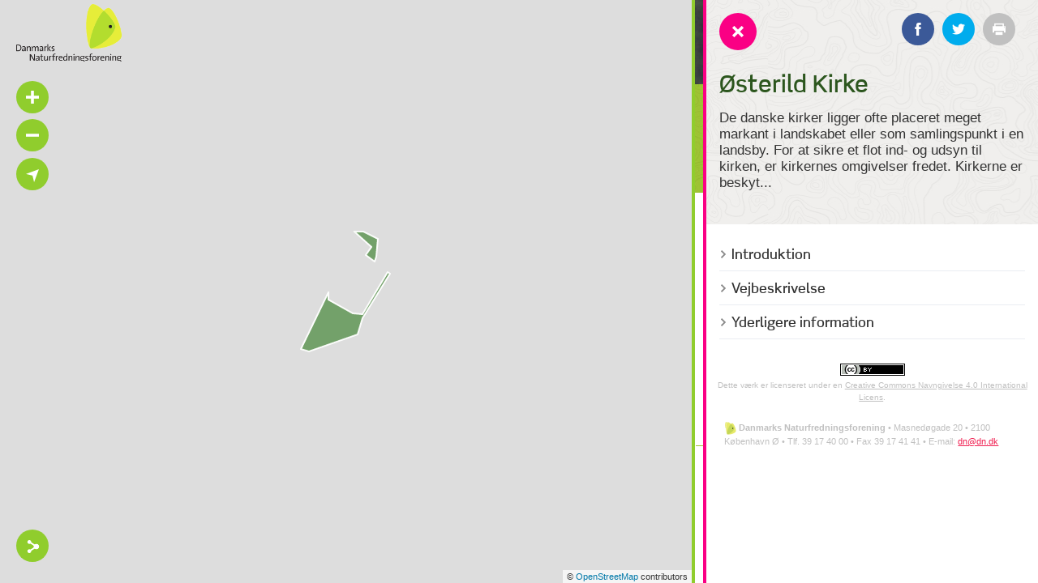

--- FILE ---
content_type: text/html; charset=UTF-8
request_url: https://www.fredninger.dk/fredning/oesterild-kirke/
body_size: 4630
content:

<!doctype html>

<!--[if lt IE 7]><html lang="da-DK" class="no-js lt-ie9 lt-ie8 lt-ie7"><![endif]-->
<!--[if (IE 7)&!(IEMobile)]><html lang="da-DK" class="no-js lt-ie9 lt-ie8"><![endif]-->
<!--[if (IE 8)&!(IEMobile)]><html lang="da-DK" class="no-js lt-ie9"><![endif]-->
<!--[if gt IE 8]><!--> <html lang="da-DK" class="no-js"><!--<![endif]-->

	<head>
		<meta charset="utf-8">

				<meta http-equiv="X-UA-Compatible" content="IE=edge">

		<title>Østerild Kirke | Fredninger</title>

				<meta name="HandheldFriendly" content="True">
		<meta name="MobileOptimized" content="320">
		<meta name="viewport" content="width=device-width, initial-scale=1.0"/>

				<link rel="apple-touch-icon" href="https://www.fredninger.dk/wp-content/themes/fredninger/library/images/apple-icon-touch.png">
		<link rel="icon" href="https://www.fredninger.dk/wp-content/themes/fredninger/favicon.png">
		<!--[if IE]>
			<link rel="shortcut icon" href="https://www.fredninger.dk/wp-content/themes/fredninger/favicon.ico">
		<![endif]-->
				<meta name="msapplication-TileColor" content="#f01d4f">
		<meta name="msapplication-TileImage" content="https://www.fredninger.dk/wp-content/themes/fredninger/library/images/win8-tile-icon.png">

		<link rel="pingback" href="https://www.fredninger.dk/xmlrpc.php">

		<link rel='dns-prefetch' href='//s.w.org' />
<link rel="alternate" type="application/rss+xml" title="Fredninger &raquo; Feed" href="https://www.fredninger.dk/feed/" />
<link rel="alternate" type="application/rss+xml" title="Fredninger &raquo; Kommentarfeed" href="https://www.fredninger.dk/comments/feed/" />
		<script type="text/javascript">
			window._wpemojiSettings = {"baseUrl":"https:\/\/s.w.org\/images\/core\/emoji\/12.0.0-1\/72x72\/","ext":".png","svgUrl":"https:\/\/s.w.org\/images\/core\/emoji\/12.0.0-1\/svg\/","svgExt":".svg","source":{"concatemoji":"https:\/\/www.fredninger.dk\/wp-includes\/js\/wp-emoji-release.min.js"}};
			!function(a,b,c){function d(a,b){var c=String.fromCharCode;l.clearRect(0,0,k.width,k.height),l.fillText(c.apply(this,a),0,0);var d=k.toDataURL();l.clearRect(0,0,k.width,k.height),l.fillText(c.apply(this,b),0,0);var e=k.toDataURL();return d===e}function e(a){var b;if(!l||!l.fillText)return!1;switch(l.textBaseline="top",l.font="600 32px Arial",a){case"flag":return!(b=d([55356,56826,55356,56819],[55356,56826,8203,55356,56819]))&&(b=d([55356,57332,56128,56423,56128,56418,56128,56421,56128,56430,56128,56423,56128,56447],[55356,57332,8203,56128,56423,8203,56128,56418,8203,56128,56421,8203,56128,56430,8203,56128,56423,8203,56128,56447]),!b);case"emoji":return b=d([55357,56424,55356,57342,8205,55358,56605,8205,55357,56424,55356,57340],[55357,56424,55356,57342,8203,55358,56605,8203,55357,56424,55356,57340]),!b}return!1}function f(a){var c=b.createElement("script");c.src=a,c.defer=c.type="text/javascript",b.getElementsByTagName("head")[0].appendChild(c)}var g,h,i,j,k=b.createElement("canvas"),l=k.getContext&&k.getContext("2d");for(j=Array("flag","emoji"),c.supports={everything:!0,everythingExceptFlag:!0},i=0;i<j.length;i++)c.supports[j[i]]=e(j[i]),c.supports.everything=c.supports.everything&&c.supports[j[i]],"flag"!==j[i]&&(c.supports.everythingExceptFlag=c.supports.everythingExceptFlag&&c.supports[j[i]]);c.supports.everythingExceptFlag=c.supports.everythingExceptFlag&&!c.supports.flag,c.DOMReady=!1,c.readyCallback=function(){c.DOMReady=!0},c.supports.everything||(h=function(){c.readyCallback()},b.addEventListener?(b.addEventListener("DOMContentLoaded",h,!1),a.addEventListener("load",h,!1)):(a.attachEvent("onload",h),b.attachEvent("onreadystatechange",function(){"complete"===b.readyState&&c.readyCallback()})),g=c.source||{},g.concatemoji?f(g.concatemoji):g.wpemoji&&g.twemoji&&(f(g.twemoji),f(g.wpemoji)))}(window,document,window._wpemojiSettings);
		</script>
		<style type="text/css">
img.wp-smiley,
img.emoji {
	display: inline !important;
	border: none !important;
	box-shadow: none !important;
	height: 1em !important;
	width: 1em !important;
	margin: 0 .07em !important;
	vertical-align: -0.1em !important;
	background: none !important;
	padding: 0 !important;
}
</style>
	<link rel='stylesheet' id='wp-block-library-css'  href='https://www.fredninger.dk/wp-includes/css/dist/block-library/style.min.css' type='text/css' media='all' />
<!--[if lt IE 9]>
<link rel='stylesheet' id='bones-ie-only-css'  href='https://www.fredninger.dk/wp-content/themes/fredninger/library/css/ie.css' type='text/css' media='all' />
<![endif]-->
<link rel='https://api.w.org/' href='https://www.fredninger.dk/wp-json/' />
<link rel="canonical" href="https://www.fredninger.dk/fredning/oesterild-kirke/" />
<link rel='shortlink' href='https://www.fredninger.dk/?p=3129' />
<link rel="alternate" type="application/json+oembed" href="https://www.fredninger.dk/wp-json/oembed/1.0/embed?url=https%3A%2F%2Fwww.fredninger.dk%2Ffredning%2Foesterild-kirke%2F" />
<link rel="alternate" type="text/xml+oembed" href="https://www.fredninger.dk/wp-json/oembed/1.0/embed?url=https%3A%2F%2Fwww.fredninger.dk%2Ffredning%2Foesterild-kirke%2F&#038;format=xml" />
		<style type="text/css" id="wp-custom-css">
			#cookie-information-template-wrapper button#Coi-Renew {
    left: auto;
    right: 10px;
}		</style>
				
        <link rel="stylesheet" href="/wp-content/themes/fredninger/library/css/style.1655296290.min.css">

        <meta name="twitter:card" value="summary">
        <meta property="og:title" content="Østerild Kirke" />
        <meta property="og:description" content="" />
        <meta property="og:url" content="https://www.fredninger.dk/fredning/oesterild-kirke/" />
        <meta property="og:site_name" content="Fredninger" />

        
        <!-- avoid old GA to break -->
        <script type="text/javascript">
            var _gaq = _gaq || [];
        </script>
        <!-- Google Tag Manager -->
        <script>(function(w,d,s,l,i){w[l]=w[l]||[];w[l].push({'gtm.start':
        new Date().getTime(),event:'gtm.js'});var f=d.getElementsByTagName(s)[0],
        j=d.createElement(s),dl=l!='dataLayer'?'&l='+l:'';j.async=true;j.src=
        'https://www.googletagmanager.com/gtm.js?id='+i+dl;f.parentNode.insertBefore(j,f);
        })(window,document,'script','dataLayer','GTM-TGZSMMB');</script>
        <!-- End Google Tag Manager -->

	</head>

	<body class="preservation-template-default single single-preservation postid-3129" itemscope itemtype="http://schema.org/WebPage">

        <!-- Google Tag Manager (noscript) -->
        <noscript><iframe src="https://www.googletagmanager.com/ns.html?id=GTM-TGZSMMB"
        height="0" width="0" style="display:none;visibility:hidden"></iframe></noscript>
        <!-- End Google Tag Manager (noscript) -->

		<div id="container"> 

			<header class="header" id="header" role="banner" itemscope itemtype="http://schema.org/WPHeader">

				<div id="inner-header" class="wrap cf">

										   <p id="logo" class="" itemscope itemtype="http://schema.org/Organization">
                            <a href="https://www.fredninger.dk" rel="nofollow">
                                <span class="sprite-logo"></span>
                            </a>
                        </p>

										

					<nav role="navigation" itemscope itemtype="http://schema.org/SiteNavigationElement">
						
					</nav>

				</div>

			</header>
			<div id="content">

				<div id="inner-content" class="wrap cf">
					<div id="map" class="m-all t-1of2 d-2of3 cf">
					</div>

						<main id="main" class="m-all t-1of2 d-1of3 last-col cf" role="main" itemscope itemprop="mainContentOfPage" itemtype="http://schema.org/Blog">

							
							<article id="post-3129" class="cf article post post-3129 preservation type-preservation status-publish hentry preservation_classification-classification-3 preservation_category-category-1" role="article" data-id="54995cd349764">

								<aside class="article-meta entry-content cf">
									<div class="m-1of3 t-1of2 d-1of2 last-col">
				            <a href="/soegning/" id="article-meta-soegning" class="orange-btn"><span class="sprite-close"></span></a>
				          </div>
									<div id="share-link-div" class="share-links t-1of2 d-1of2">
				            <ul>
			                <li><a href="#" title="Del på Facebook" class="facebook-button" target="_blank"><span class="sprite-facebook"></span></a></li>
			                <li><a href="#" title="Del på Twitter" class="twitter-button" target="_blank"><span class="sprite-twitter"></span></a></li>
			                <li><a href="javascript:window.print()" title="Print" class="print-button"><span class="sprite-print"></span></a></li>
				            </ul>
							    </div>

					        <div class="m-all fredning-logo">
					            <span class="sprite-logo"></span>

					            <a href="#" id="show-map" class="orange-btn"><span class="sprite-close"></span></a>
					        </div>

								</aside>

								<header class="article-header">
									<h1 class="single-title custom-post-type-title">Østerild Kirke</h1>
								</header>

								<section class="entry-content cf">
									<p></p>

																	</section> <!-- end article section -->

								<section class="entry-content cf article-toggles-wrapper">
									<div class="article-toggles">
										
    <div class="description article-toogle-field">
        <h2 class="article-toogle-titel">Introduktion <span class="sprite-arrowclosed"></span></h2>
        <div class="article-toogle-field-body article-toogle-field-inner hidden">
            <div><p>De danske kirker ligger ofte placeret meget markant i landskabet eller som samlingspunkt i en landsby. For at sikre et flot ind- og udsyn til kirken, er kirkernes omgivelser fredet.</p><br />
<p>Kirkerne er beskyttet gennem de såkaldte provst Exner fredninger og naturbeskyttelseslovens kirkebyggelinje (lovens § 19).</p><br />
<p>Provst Exner rejste i 1950&#8217;erne land og rige rundt for at sikre frivillige fredninger hos lodsejere, der boede tæt op til kirken. Det lykkedes i overvældende grad at indgå frivillige aftaler, så nu findes der ca. 1.100 af disse provst Exner-fredninger.</p><br />
<p>Senere kom Naturbeskyttelsesloven, hvor der er en række beskyttelseslinjer af søer, åer, skove, fortidsminder og altså kirker. Kirkebyggelinjen betyder, at der inden for en afstand af 300 m fra kirken ikke må bygges højere end 8,5 m, medmindre kirken er omgivet af bymæssig bebyggelse i hele beskyttelseszonen.</p><br />
<p>Kirkernes omgivelser trues af byggeri som siloer, lader, vindmøller, el-master og sendemaster i det åbne land. Også uhensigtsmæssig beplantning – både skovrejsning og læhegn – kan sløre kirkerne.</p><br />
<p>Danmarks Naturfredningsforening arbejder for at kirkeomgivelser friholdes for skæmmende byggeri og at myndighederne er restriktive overfor dispensationer indenfor byggelinjen.</p><br />
<p><b> Link til fredningskendelse<br /><br />
</b> <a href="http://www2.blst.dk/nfr/01520.01.pdf" target="_blank"> Østerild Kirkes </a> omgivelser</p><br />
</div>
        </div>
    </div>
    																																																												
    <div class="road article-toogle-field">
        <h2 class="article-toogle-titel">Vejbeskrivelse <span class="sprite-arrowclosed"></span></h2>
        <div class="article-toogle-field-body article-toogle-field-inner hidden">
            <div><em>GPS</em> X:57° 1.780', Y: 8° 51.039'<br />&lt;p&gt; Fra Thisted ad Aalborgvej, rute 11, til Østerild. Drej ad Rubinvej til kirken.&lt;/p&gt;</div>
        </div>
    </div>
    																				
    <div class="additional_info article-toogle-field">
        <h2 class="article-toogle-titel">Yderligere information <span class="sprite-arrowclosed"></span></h2>
        <div class="article-toogle-field-body article-toogle-field-inner hidden">
            <div><p><b> Om fredningen og dens bestemmelser<br /><br />
</b> Thisted Kommune<br /><br />
Asylgade 30<br /><br />
7700 Thisted<br /><br />
Tlf. 99 17 17 17</p><br />
</div>
        </div>
    </div>
    									</div>
								</section>

                                <div class="cc-attribution cf">
                                    <a rel="license" href="http://creativecommons.org/licenses/by/4.0/" target="_blank"><img alt="Creative Commons licens" style="border-width:0" src="https://i.creativecommons.org/l/by/4.0/80x15.png" /></a><br />Dette værk er licenseret under en <a rel="license" href="http://creativecommons.org/licenses/by/4.0/">Creative Commons Navngivelse 4.0 International Licens</a>.
                                </div>

								<footer id="footer" class="footer" role="contentinfo" itemscope itemtype="http://schema.org/WPFooter">
                                    <div id="inner-footer" class="wrap cf">
                                        <span><img src="/wp-content/themes/fredninger/favicon.png" class="favicon-logo"><strong>Danmarks Naturfredningsforening</strong> &bull;</span>
                                        <span>Masnedøgade 20 &bull;</span>
                                        <span>2100 København Ø &bull;</span>
                                        <span>Tlf. 39 17 40 00 &bull;</span>
                                        <span>Fax 39 17 41 41 &bull;</span>
                                        <span>E-mail: <a title="dn@dn.dk" href="mailto:dn@dn.dk" target="_blank">dn@dn.dk</a></span>
                                    </div>
                                </footer>

								
							</article>

							
							
							
						</main>

				</div>

			</div>
            <div id="share-map-wrapper" class="share-map-wrapper">
                <a id="share-map" class="" title="Embed og del kort" href="#"><span class="sprite-share"></span></a>
            </div>



		</div>

		<script type='text/javascript' src='https://www.fredninger.dk/wp-includes/js/wp-embed.min.js'></script>

        <script data-main="/wp-content/themes/fredninger/library/scripts/main.1655296290.min.js" src="/wp-content/themes/fredninger/library/bower_components/requirejs/require.js"></script>
	</body>

</html>


--- FILE ---
content_type: text/css
request_url: https://www.fredninger.dk/wp-content/themes/fredninger/library/css/style.1655296290.min.css
body_size: 22544
content:
/*! Made with Bones: http://themble.com/bones :) */@import url("//hello.myfonts.net/count/2cc33c");article,aside,details,figcaption,figure,footer,header,hgroup,main,nav,section,summary{display:block}audio,canvas,video{display:inline-block}audio:not([controls]){display:none;height:0}[hidden],template{display:none}html{font-family:sans-serif;-ms-text-size-adjust:100%;-webkit-text-size-adjust:100%}body{margin:0}a{background:transparent}a:focus{outline:thin dotted}a:active,a:hover{outline:0}h1{font-size:2em;margin:0.67em 0}abbr[title]{border-bottom:1px dotted}b,strong,.strong{font-weight:bold}dfn,em,.em{font-style:italic}hr{-moz-box-sizing:content-box;box-sizing:content-box;height:0}p{-webkit-hyphens:auto;-epub-hyphens:auto;-moz-hyphens:auto;hyphens:auto}pre{margin:0}code,kbd,pre,samp{font-family:monospace, serif;font-size:1em}pre{white-space:pre-wrap}q{quotes:"\201C" "\201D" "\2018" "\2019"}q:before,q:after{content:'';content:none}small,.small{font-size:75%}sub,sup{font-size:75%;line-height:0;position:relative;vertical-align:baseline}sup{top:-0.5em}sub{bottom:-0.25em}dl,menu,ol,ul{margin:1em 0}dd{margin:0}menu{padding:0 0 0 40px}ol,ul{padding:0;list-style-type:none}nav ul,nav ol{list-style:none;list-style-image:none}img{border:0}svg:not(:root){overflow:hidden}figure{margin:0}fieldset{border:1px solid #c0c0c0;margin:0 2px;padding:0.35em 0.625em 0.75em}legend{border:0;padding:0}button,input,select,textarea{font-family:inherit;font-size:100%;margin:0}button,input{line-height:normal}button,select{text-transform:none}button,html input[type="button"],input[type="reset"],input[type="submit"]{-webkit-appearance:button;cursor:pointer}button[disabled],html input[disabled]{cursor:default}input[type="checkbox"],input[type="radio"]{box-sizing:border-box;padding:0}input[type="search"]{-webkit-appearance:textfield;-moz-box-sizing:content-box;-webkit-box-sizing:content-box;box-sizing:content-box}input[type="search"]::-webkit-search-cancel-button,input[type="search"]::-webkit-search-decoration{-webkit-appearance:none}button::-moz-focus-inner,input::-moz-focus-inner{border:0;padding:0}textarea{overflow:auto;vertical-align:top}table{border-collapse:collapse;border-spacing:0}*{-webkit-box-sizing:border-box;-moz-box-sizing:border-box;box-sizing:border-box}.image-replacement,.ir{text-indent:100%;white-space:nowrap;overflow:hidden}.clearfix,.cf,.comment-respond{zoom:1}.clearfix:before,.clearfix:after,.cf:before,.comment-respond:before,.cf:after,.comment-respond:after{content:"";display:table}.clearfix:after,.cf:after,.comment-respond:after{clear:both}span.amp{font-family:Baskerville,'Goudy Old Style',Palatino,'Book Antiqua',serif !important;font-style:italic}@font-face{font-family:'SceneStd-Medium';src:url("../fonts/scenestd/2CC33C_0_0.eot");src:url("../fonts/scenestd/2CC33C_0_0.eot?#iefix") format("embedded-opentype"),url("../fonts/scenestd/2CC33C_0_0.woff") format("woff"),url("../fonts/scenestd/2CC33C_0_0.ttf") format("truetype");font-weight:normal;font-style:normal}p{font-size:14.25px;line-height:20.25px;-ms-word-wrap:break-word;word-break:break-word;word-wrap:break-word;-webkit-hyphens:auto;-moz-hyphens:auto;hyphens:auto;-webkit-hyphenate-before:2;-webkit-hyphenate-after:3;hyphenate-lines:3;-webkit-font-feature-settings:"liga", "dlig";-moz-font-feature-settings:"liga=1, dlig=1";-ms-font-feature-settings:"liga", "dlig";-o-font-feature-settings:"liga", "dlig";font-feature-settings:"liga", "dlig"}.article-toggles br{display:none}.article-toggles img,.article-toggles iframe{display:block}.article-toggles iframe{max-width:100%;overflow:hidden}.article-toggles .additional_info br{display:block}.last-col{float:right;padding-right:0 !important}@media (max-width: 767px){.m-all{float:left;padding-right:0.75em;width:100%;padding-right:0}.m-1of2{float:left;padding-right:0.75em;width:50%}.m-1of3{float:left;padding-right:0.75em;width:33.33%}.m-2of3{float:left;padding-right:0.75em;width:66.66%}.m-1of4{float:left;padding-right:0.75em;width:25%}.m-3of4{float:left;padding-right:0.75em;width:75%}}@media (min-width: 768px) and (max-width: 1029px){.t-all{float:left;padding-right:0.75em;width:100%;padding-right:0}.t-1of2{float:left;padding-right:0.75em;width:50%}.t-1of3{float:left;padding-right:0.75em;width:33.33%}.t-2of3{float:left;padding-right:0.75em;width:66.66%}.t-1of4{float:left;padding-right:0.75em;width:25%}.t-3of4{float:left;padding-right:0.75em;width:75%}.t-1of5{float:left;padding-right:0.75em;width:20%}.t-2of5{float:left;padding-right:0.75em;width:40%}.t-3of5{float:left;padding-right:0.75em;width:60%}.t-4of5{float:left;padding-right:0.75em;width:80%}}@media (min-width: 1030px){.d-all{float:left;padding-right:0.75em;width:100%;padding-right:0}.d-1of2{float:left;padding-right:0.75em;width:50%}.d-1of3{float:left;padding-right:0.75em;width:33.33%}.d-2of3{float:left;padding-right:0.75em;width:66.66%}.d-1of4{float:left;padding-right:0.75em;width:25%}.d-3of4{float:left;padding-right:0.75em;width:75%}.d-1of5{float:left;padding-right:0.75em;width:20%}.d-2of5{float:left;padding-right:0.75em;width:40%}.d-3of5{float:left;padding-right:0.75em;width:60%}.d-4of5{float:left;padding-right:0.75em;width:80%}.d-1of6{float:left;padding-right:0.75em;width:16.6666666667%}.d-1of7{float:left;padding-right:0.75em;width:14.2857142857%}.d-2of7{float:left;padding-right:0.75em;width:28.5714286%}.d-3of7{float:left;padding-right:0.75em;width:42.8571429%}.d-4of7{float:left;padding-right:0.75em;width:57.1428572%}.d-5of7{float:left;padding-right:0.75em;width:71.4285715%}.d-6of7{float:left;padding-right:0.75em;width:85.7142857%}.d-1of8{float:left;padding-right:0.75em;width:12.5%}.d-1of9{float:left;padding-right:0.75em;width:11.1111111111%}.d-1of10{float:left;padding-right:0.75em;width:10%}.d-1of11{float:left;padding-right:0.75em;width:9.09090909091%}.d-1of12{float:left;padding-right:0.75em;width:8.33%}}div.cartodb-popup.dark .jspContainer:after{background:-webkit-gradient(linear, 50% 0%, 50% 100%, color-stop(0%, transparent), color-stop(100%, #000));background:-webkit-linear-gradient(top, transparent, #000);background:-moz-linear-gradient(top, transparent, #000);background:-o-linear-gradient(top, transparent, #000);background:linear-gradient(to bottom, rgba(0,0,0,0),#000000)}div.cartodb-popup.dark .jspContainer:before{background:-webkit-gradient(linear, 50% 0%, 50% 100%, color-stop(0%, #000), color-stop(100%, transparent));background:-webkit-linear-gradient(top, #000, transparent);background:-moz-linear-gradient(top, #000, transparent);background:-o-linear-gradient(top, #000, transparent);background:linear-gradient(to bottom, #000000,rgba(0,0,0,0))}div.cartodb-popup.dark{background:url("../images/carto/dark.png") no-repeat -226px 0}div.cartodb-popup.dark div.cartodb-popup-content-wrapper{background:url("../images/carto/dark.png") repeat-y -452px 0}div.cartodb-popup.dark div.cartodb-popup-tip-container{background:url("../images/carto/dark.png") no-repeat 0 0}div.cartodb-popup.dark a.cartodb-popup-close-button{background:url("../images/carto/dark.png") no-repeat 0 -23px}div.cartodb-popup.dark h4{color:#999}div.cartodb-popup.dark p{color:#FFFFFF}div.cartodb-popup.dark a{color:#397DB9}div.cartodb-popup.dark p.empty{font-style:italic;color:#AAA}div.cartodb-popup.dark .jspDrag{background:#AAAAAA;background:rgba(255,255,255,0.5)}div.cartodb-popup.dark .jspDrag:hover{background:#DEDEDE;background:rgba(255,255,255,0.8)}div.cartodb-popup.v2.dark{background:#000000}div.cartodb-popup.v2.dark:before{border-top-color:black}div.cartodb-popup.v2.dark div.cartodb-popup-tip-container:after{border-top-color:#000}div.cartodb-popup.v2.dark a.cartodb-popup-close-button{background:#000000}div.cartodb-popup.v2.dark a.cartodb-popup-close-button:before,div.cartodb-popup.v2.dark a.cartodb-popup-close-button:after{background:white}@media \0screen\,screen\9{div.cartodb-popup.v2.dark{border:4px solid #AAA}div.cartodb-popup.v2.dark div.cartodb-popup-tip-container{border-top:18px solid #000}div.cartodb-popup.v2.dark a.cartodb-popup-close-button{border:2px solid #AAA;color:white}div.cartodb-popup.v2.dark a.cartodb-popup-close-button:hover{border:2px solid #BBB}}div.cartodb-infowindow{position:absolute;z-index:105}div.cartodb-popup{position:relative;width:226px;height:auto;padding:7px 0 0 0;margin:0;background:url("../images/carto/light.png") no-repeat -226px 0}div.cartodb-popup div.cartodb-popup-content-wrapper{width:190px;max-width:190px;padding:12px 19px 12px 19px;overflow-x:hidden;background:url("../images/carto/light.png") repeat-y -452px 0}div.cartodb-popup div.cartodb-popup-content{display:block;width:190px;max-width:190px;min-height:5px;height:auto;max-height:185px;margin:0;padding:0;overflow-y:auto;overflow-x:hidden !important;outline:none;text-align:left}div.cartodb-popup .jspContainer:after,div.cartodb-popup .jspContainer:before{content:'';position:absolute;left:0;right:12px;display:block;height:10px;width:190px;z-index:5}div.cartodb-popup .jspContainer:after{bottom:0px;background:-webkit-gradient(linear, 50% 0%, 50% 100%, color-stop(0%, rgba(255,255,255,0)), color-stop(100%, #fff));background:-webkit-linear-gradient(top, rgba(255,255,255,0), #fff);background:-moz-linear-gradient(top, rgba(255,255,255,0), #fff);background:-o-linear-gradient(top, rgba(255,255,255,0), #fff);background:linear-gradient(to bottom, rgba(255,255,255,0),#ffffff);filter:progid:DXImageTransform.Microsoft.gradient( startColorstr='#ffffff', endColorstr='#00ffffff',GradientType=0 )}div.cartodb-popup .jspContainer:before{top:0px;background:-webkit-gradient(linear, 50% 0%, 50% 100%, color-stop(0%, #fff), color-stop(100%, rgba(255,255,255,0)));background:-webkit-linear-gradient(top, #fff, rgba(255,255,255,0));background:-moz-linear-gradient(top, #fff, rgba(255,255,255,0));background:-o-linear-gradient(top, #fff, rgba(255,255,255,0));background:linear-gradient(to bottom, #ffffff,rgba(255,255,255,0));filter:progid:DXImageTransform.Microsoft.gradient( startColorstr='#ffffff', endColorstr='#00ffffff',GradientType=0 )}div.cartodb-popup div.cartodb-popup-tip-container{width:226px;height:20px;background:url("../images/carto/light.png") no-repeat 0 0}div.cartodb-popup a.cartodb-popup-close-button{position:absolute;top:-9px;right:-9px;width:26px;height:26px;padding:0;background:url("../images/carto/light.png") no-repeat 0 -23px;text-indent:-9999px;font-size:0;line-height:0;opacity:1;-ms-filter:"progid:DXImageTransform.Microsoft.Alpha(Opacity=100)";filter:progid:DXImageTransform.Microsoft.Alpha(Opacity=1);filter:alpha(opacity=100);text-transform:uppercase;z-index:3}div.cartodb-popup.header.no_fields div.cartodb-popup-content{display:none}div.cartodb-popup.header.no_fields div.cartodb-popup-content-wrapper div.cartodb-edit-buttons{padding-top:5px;margin-top:0}div.cartodb-popup.header.no_fields div.cartodb-edit-buttons{border:none;padding-top:0}div.cartodb-popup .jspContainer{overflow:hidden;position:relative;outline:none}div.cartodb-popup .jspContainer *{outline:none}div.cartodb-popup .jspPane{position:absolute;padding:4px 0 0 0 !important;z-index:1}div.cartodb-popup .jspVerticalBar{position:absolute;top:0;right:0;width:6px;height:100%;background:none;z-index:10}div.cartodb-popup .jspHorizontalBar{position:absolute;bottom:0;left:0;width:100%;height:6px;background:none}div.cartodb-popup .jspVerticalBar *,div.cartodb-popup .jspHorizontalBar *{margin:0;padding:0}div.cartodb-popup .jspCap{display:none}div.cartodb-popup .jspHorizontalBar .jspCap{float:left}div.cartodb-popup .jspTrack{position:relative;cursor:pointer;background:none}div.cartodb-popup .jspDrag{position:relative;top:0;left:0;cursor:pointer;border-radius:10px;-moz-border-radius:10px;-webkit-border-radius:10px;background:#999999;background:rgba(0,0,0,0.16)}div.cartodb-popup .jspDrag:hover{background:#666666;background:rgba(0,0,0,0.5);cursor:pointer}div.cartodb-popup .jspHorizontalBar .jspTrack,div.cartodb-popup .jspHorizontalBar .jspDrag{float:left;height:100%}div.cartodb-popup .jspArrow{background:#50506d;text-indent:-20000px;display:block;cursor:pointer}div.cartodb-popup .jspArrow.jspDisabled{cursor:default;background:#80808d}div.cartodb-popup .jspVerticalBar .jspArrow{height:16px}div.cartodb-popup .jspHorizontalBar .jspArrow{width:16px;float:left;height:100%}div.cartodb-popup .jspVerticalBar .jspArrow:focus{outline:none}div.cartodb-popup .jspCorner{background:#eeeef4;float:left;height:100%}* html div.cartodb-popup .jspCorner{margin:0 -3px 0 0}div.cartodb-popup h2{line-height:normal}div.cartodb-popup h4{display:block;width:190px;margin:0;padding:0;font:bold 12px Arial;color:#000;word-wrap:break-word}div.cartodb-popup p{display:block;width:190px;max-width:190px;margin:0;padding:0 0 7px;font:normal 13px "Helvetica",Arial;color:#333333;word-wrap:break-word}div.cartodb-popup p.italic{font-style:italic}div.cartodb-popup p.loading{position:relative;display:block;width:170px;max-width:170px;margin:0;padding:0 0 0 30px;font:normal 13px "Helvetica",Arial;color:#888;font-style:italic;word-wrap:break-word;line-height:21px}div.cartodb-popup p.error{position:relative;display:block;width:170px;max-width:170px;margin:0;padding:0;font:normal 13px "Helvetica",Arial;color:#FF7F7F;font-style:italic;word-wrap:break-word;line-height:18px}div.cartodb-popup p.empty{color:#999999;font-style:italic}div.cartodb-popup div.spinner{position:absolute !important;display:inline;top:0;left:0;margin:10px 0 0 10px}div.cartodb-popup.v2{width:auto;padding:0;margin:0 0 14px 0;background:none;-moz-border-radius:3px;-webkit-border-radius:3px;border-radius:3px;background:white}div.cartodb-popup.v2:before{content:'';position:absolute;bottom:-10px;left:0;width:0;height:0;margin-left:28px;border-left:0px solid transparent;border-right:14px solid transparent;border-top:14px solid white;z-index:2}div.cartodb-popup.v2 div.cartodb-popup-content-wrapper{width:auto;min-width:120px;max-width:190px;max-width:none;padding:10px 15px;-webkit-box-shadow:1px 1px 7px 3px rgba(0,0,0,0.5);box-shadow:1px 1px 7px 3px rgba(0,0,0,0.5);background:none}div.cartodb-popup.v2 div.cartodb-popup-content{max-width:none;display:block;background:none}div.cartodb-popup.v2 div.cartodb-popup-content p,div.cartodb-popup.v2 div.cartodb-popup-content h4{width:auto;display:block}div.cartodb-popup.v2 div.cartodb-popup-content h4{margin-bottom:1px}div.cartodb-popup.v2 div.cartodb-popup-content p{margin:0;padding:0}div.cartodb-popup.v2 div.cartodb-popup-tip-container{position:absolute;bottom:-20px;left:-4px;width:20px;height:16px;margin-left:28px;background:none;overflow:hidden;z-index:0}div.cartodb-popup.v2 div.cartodb-popup-tip-container:before{content:'';position:absolute;width:20px;height:20px;left:0;top:-10px;margin-left:0;-ms-transform:skew(0, -45deg);-webkit-transform:skew(0, -45deg);transform:skew(0, -45deg);border-radius:0 0 0 10px;z-index:0}div.cartodb-popup.v2 a.cartodb-popup-close-button{right:-12px;top:-12px;width:20px;height:20px;background:white;-webkit-border-radius:18px;-moz-border-radius:18px;border-radius:18px}div.cartodb-popup.v2 a.cartodb-popup-close-button:before,div.cartodb-popup.v2 a.cartodb-popup-close-button:after{content:'';position:absolute;top:9px;left:6px;width:8px;height:2px;background:#000;-webkit-border-radius:3px;-moz-border-radius:3px;border-radius:3px}div.cartodb-popup.v2 a.cartodb-popup-close-button:before{-ms-transform:rotate(45deg);-webkit-transform:rotate(45deg);transform:rotate(45deg)}div.cartodb-popup.v2 a.cartodb-popup-close-button:after{-ms-transform:rotate(-45deg);-webkit-transform:rotate(-45deg);transform:rotate(-45deg)}div.cartodb-popup.v2 a.cartodb-popup-close-button:hover{box-shadow:0 0 0 3px rgba(0,0,0,0.25)}@media \0screen\,screen\9{div.cartodb-popup.v2{border:4px solid #CCC}div.cartodb-popup.v2 div.cartodb-popup-tip-container{position:absolute;width:0;height:0;margin-left:28px;z-index:2;bottom:-18px;left:-4px;border-left:0px solid transparent;border-right:18px solid transparent;border-top:18px solid white}div.cartodb-popup.v2 a.cartodb-popup-close-button{right:-14px;top:-14px;width:18px;padding:0 0 0 2px;text-indent:0;font:bold 11px Arial;font-weight:700;text-decoration:none;text-align:center;line-height:20px;border:2px solid #CCC}div.cartodb-popup.v2 a.cartodb-popup-close-button:before,div.cartodb-popup.v2 a.cartodb-popup-close-button:after{display:none}div.cartodb-popup.v2 a.cartodb-popup-close-button:hover{border:2px solid #999}}div.cartodb-popup.header.blue div.cartodb-popup-header{background:url("../images/carto/headers.png") no-repeat 0 -40px}div.cartodb-popup.header.blue.header .cartodb-popup-header a{color:white}div.cartodb-popup.header.blue div.cartodb-popup-header h4{color:#1F4C7F}div.cartodb-popup.header.blue div.cartodb-popup-header span.separator{background:#225386}div.cartodb-popup.header.blue a.cartodb-popup-close-button{background:url("../images/carto/headers.png") no-repeat -226px -40px}div.cartodb-popup.header.blue a.cartodb-popup-close-button:hover{background-position:-226px -66px}div.cartodb-popup.v2.header.blue div.cartodb-popup-header{background:none;background:-ms-linear-gradient(top, #4F9CD7, #2B68A8);background:-o-linear-gradient(right, #4F9CD7, #2B68A8);background:-webkit-linear-gradient(top, #4F9CD7, #2B68A8);background:-moz-linear-gradient(right, #4F9CD7, #2B68A8);-ms-filter:"progid:DXImageTransform.Microsoft.Gradient(startColorStr='#4F9CD7',endColorStr='#2B68A8',GradientType=0)"}div.cartodb-popup.v2.header.blue a.cartodb-popup-close-button{background:white}div.cartodb-popup.header{padding:0;background:none;box-shadow:none;-webkit-box-shadow:none;-moz-box-shadow:none;-o-box-shadow:none;border-bottom:none;border-radius:0;-webkit-border-radius:0;-moz-border-radius:0;-o-border-radius:0}div.cartodb-popup.header div.cartodb-popup-header{position:relative;width:188px;height:auto;max-height:62px;overflow:hidden;padding:17px 19px 17px 19px;background:url("../images/carto/headers.png") no-repeat 0 -40px}div.cartodb-popup.header div.cartodb-popup-header h1{width:100%;margin:0;font:bold 21px "Helvetica Neue", "Helvetica", Arial;color:#FFFFFF;line-height:23px;text-shadow:0 1px rgba(0,0,0,0.5);word-wrap:break-word}div.cartodb-popup.header div.cartodb-popup-header h1 a{color:white;font-size:21px;word-wrap:break-word}div.cartodb-popup.header div.cartodb-popup-header h1 a:hover{text-decoration:underline}div.cartodb-popup.header div.cartodb-popup-header h1.loading{position:relative;display:block;width:auto;padding-right:0;padding-left:30px;font-size:14px;font-weight:normal;line-height:19px}div.cartodb-popup.header div.cartodb-popup-header h1.error{position:relative;display:block;width:auto;padding-right:0;padding-left:0;font-size:14px;font-weight:normal;font-style:italic;line-height:19px}div.cartodb-popup.header div.cartodb-popup-header h4{color:#1F4C7F}div.cartodb-popup.header div.cartodb-popup-header span.separator{position:absolute;bottom:0;left:4px;right:4px;height:1px;background:#225386}div.cartodb-popup.header div.cartodb-popup-content{max-height:150px}div.cartodb-popup.header a.cartodb-popup-close-button{background:url("../images/carto/headers.png") no-repeat -226px -40px}div.cartodb-popup.header a.cartodb-popup-close-button:hover{background-position:-226px -66px}div.cartodb-popup.header.v2.header{-moz-box-shadow:0 0 0 4px rgba(0,0,0,0.15);-webkit-box-shadow:0 0 0 4px rgba(0,0,0,0.15);box-shadow:0 0 0 4px rgba(0,0,0,0.15);-webkit-border-radius:2px;-moz-border-radius:2px;border-radius:2px;background:white}div.cartodb-popup.v2.header div.cartodb-popup-header{position:relative;width:auto;height:auto;max-height:62px;overflow:hidden;padding:17px 12px;background:none;background:-ms-linear-gradient(top, #4F9CD7, #2B68A8);background:-o-linear-gradient(right, #4F9CD7, #2B68A8);background:-webkit-linear-gradient(top, #4F9CD7, #2B68A8);background:-moz-linear-gradient(right, #4F9CD7, #2B68A8);-ms-filter:"progid:DXImageTransform.Microsoft.Gradient(startColorStr='#4F9CD7',endColorStr='#2B68A8',GradientType=0)";-webkit-border-top-left-radius:2px;-webkit-border-top-right-radius:2px;-moz-border-radius-topleft:2px;-moz-border-radius-topright:2px;border-top-left-radius:2px;border-top-right-radius:2px}div.cartodb-popup.v2.header div.cartodb-popup-header:before{content:'';position:absolute;bottom:0;left:0;right:0;width:100%;height:1px;background:rgba(0,0,0,0.1)}div.cartodb-popup.v2.header a.cartodb-popup-close-button{right:-12px;top:-12px;width:20px;height:20px;background:white;-webkit-border-radius:18px;-moz-border-radius:18px;border-radius:18px;box-shadow:0 0 0 3px rgba(0,0,0,0.15)}div.cartodb-popup.v2.header a.cartodb-popup-close-button:before,div.cartodb-popup.v2.header a.cartodb-popup-close-button:after{content:'';position:absolute;top:9px;left:6px;width:8px;height:2px;background:#397DBA;-webkit-border-radius:3px;-moz-border-radius:3px;border-radius:3px}div.cartodb-popup.v2.header a.cartodb-popup-close-button:before{-ms-transform:rotate(45deg);-webkit-transform:rotate(45deg);transform:rotate(45deg)}div.cartodb-popup.v2.header a.cartodb-popup-close-button:after{-ms-transform:rotate(-45deg);-webkit-transform:rotate(-45deg);transform:rotate(-45deg)}div.cartodb-popup.v2.header a.cartodb-popup-close-button:hover{box-shadow:0 0 0 3px rgba(0,0,0,0.25)}@media \0screen\,screen\9{div.cartodb-popup.header.v2{border-bottom:4px solid #CCC}div.cartodb-popup.v2.header div.cartodb-popup-header{background:#3B7FBD;-ms-filter:progid:DXImageTransform.Microsoft.Gradient(startColorStr='#4F9CD7',endColorStr='#2B68A8',GradientType=0)}}div.cartodb-popup.header.green div.cartodb-popup-header{background:url("../images/carto/headers.png") no-repeat -252px -40px}div.cartodb-popup.header.green div.cartodb-popup-header h4{color:#00916D}div.cartodb-popup.header.green div.cartodb-popup-header span.separator{background:#008E6A}div.cartodb-popup.header.green a.cartodb-popup-close-button{background:url("../images/carto/headers.png") no-repeat -478px -40px}div.cartodb-popup.header.green a.cartodb-popup-close-button:hover{background-position:-478px -66px}div.cartodb-popup.v2.header.green div.cartodb-popup-header{background:none;background:-ms-linear-gradient(top, #0c9, #00B185);background:-o-linear-gradient(right, #0c9, #00B185);background:-webkit-linear-gradient(top, #0c9, #00B185);background:-moz-linear-gradient(right, #0c9, #00B185);-ms-filter:"progid:DXImageTransform.Microsoft.Gradient(startColorStr='#00CC99',endColorStr='#00B185',GradientType=0)"}div.cartodb-popup.v2.header.green a.cartodb-popup-close-button{background:white}div.cartodb-popup.v2.header.green a.cartodb-popup-close-button:before,div.cartodb-popup.v2.header.green a.cartodb-popup-close-button:after{background:#00CC99}@media \0screen\,screen\9{div.cartodb-popup.v2.header.green a.cartodb-popup-close-button{color:#00CC99}}div.cartodb-popup.header.orange div.cartodb-popup-header{background:url("../images/carto/headers.png") no-repeat -756px -40px}div.cartodb-popup.header.orange div.cartodb-popup-header h4{color:#CC2929}div.cartodb-popup.header.orange div.cartodb-popup-header span.separator{background:#CC2929}div.cartodb-popup.header.orange a.cartodb-popup-close-button{background:url("../images/carto/headers.png") no-repeat -982px -40px}div.cartodb-popup.header.orange a.cartodb-popup-close-button:hover{background-position:-982px -66px}div.cartodb-popup.v2.header.orange div.cartodb-popup-header{background:none;background:-ms-linear-gradient(top, #FF6825, #f33);background:-o-linear-gradient(right, #FF6825, #f33);background:-webkit-linear-gradient(top, #FF6825, #f33);background:-moz-linear-gradient(right, #FF6825, #f33);-ms-filter:"progid:DXImageTransform.Microsoft.Gradient(startColorStr='#FF6825',endColorStr='#FF3333',GradientType=0)"}div.cartodb-popup.v2.header.orange a.cartodb-popup-close-button{background:white}div.cartodb-popup.v2.header.orange a.cartodb-popup-close-button:before,div.cartodb-popup.v2.header.orange a.cartodb-popup-close-button:after{background:#CC2929}@media \0screen\,screen\9{div.cartodb-popup.v2.header.orange a.cartodb-popup-close-button{color:#CC2929}}div.cartodb-popup.header.with-image div.cartodb-popup-header{position:relative;background:url("../images/carto/headers.png") no-repeat -1008px 0;height:138px;max-height:104px}div.cartodb-popup.header.with-image div.cartodb-popup-header .cover{display:block;position:absolute;overflow:hidden;width:218px;height:135px;top:4px;left:4px;border-radius:4px 4px 0 0}div.cartodb-popup.header.with-image div.cartodb-popup-header .cover .shadow{position:absolute;width:218px;height:55px;bottom:0;left:0;background:url("../images/carto/shadow.png") no-repeat;z-index:100}div.cartodb-popup.header.with-image div.cartodb-popup-header .cover #spinner{position:absolute;top:67px;left:109px}div.cartodb-popup.header.with-image div.cartodb-popup-header .cover img{position:absolute;border-radius:4px 4px 0 0;display:none}div.cartodb-popup.header.with-image div.cartodb-popup-header .image_not_found{position:absolute;top:15px;left:15px;width:200px;display:none}div.cartodb-popup.header.with-image div.cartodb-popup-header .image_not_found a{display:-moz-inline-stack;display:inline-block;vertical-align:top;*vertical-align:auto;zoom:1;*display:inline;margin:3px 0 0 -2px;color:#888888;font-size:13px;font-family:"Helvetica", "Helvetica Neue", Arial, sans-serif;text-decoration:underline}div.cartodb-popup.header.with-image div.cartodb-popup-header .image_not_found a:hover{color:#888888;text-decoration:underline}div.cartodb-popup.header.with-image div.cartodb-popup-header .cover .image_not_found i{display:-moz-inline-stack;display:inline-block;vertical-align:top;*vertical-align:auto;zoom:1;*display:inline;width:31px;height:22px;background:transparent url("../images/carto/image_not_found.png")}div.cartodb-popup.header.with-image div.cartodb-popup-header h1{position:absolute;bottom:13px;left:18px;width:188px;z-index:150}div.cartodb-popup.header.with-image div.cartodb-popup-header h4{color:#CCC}div.cartodb-popup.header.with-image div.cartodb-popup-header span.separator{background:#CCC}div.cartodb-popup.header.with-image a.cartodb-popup-close-button{background:url("../images/carto/headers.png") no-repeat -226px -40px}div.cartodb-popup.header.with-image a.cartodb-popup-close-button:hover{background-position:-226px -66px}div.cartodb-popup.header.with-image .cartodb-popup-header h1{display:none}div.cartodb-popup.header.with-image .cartodb-popup-header h1.order1{display:block}div.cartodb-popup.header.with-image .cartodb-popup-content-wrapper .order1{display:none}div.cartodb-popup.v2.header.with-image div.cartodb-popup-header{background:#2C2C2C;background:-ms-linear-gradient(top, #535353, #2C2C2C);background:-o-linear-gradient(right, #535353, #2C2C2C);background:-webkit-linear-gradient(top, #535353, #2C2C2C);background:-moz-linear-gradient(right, #535353, #2C2C2C);-ms-filter:"progid:DXImageTransform.Microsoft.Gradient(startColorStr='#535353',endColorStr='#2C2C2C',GradientType=0)"}div.cartodb-popup.v2.header.with-image div.cartodb-popup-header h1{width:85%}div.cartodb-popup.v2.header.with-image div.cartodb-popup-header span.separator{left:0;right:0;background:#CCC}div.cartodb-popup.v2.header.with-image a.cartodb-popup-close-button{background:white}div.cartodb-popup.v2.header.with-image div.cartodb-popup-header .cover{display:block;width:100%;height:138px;top:0;left:0;-moz-border-radius:2px 2px 0 0;-webkit-border-radius:2px 2px 0 0;border-radius:2px 2px 0 0;overflow:hidden}div.cartodb-popup.v2.header.with-image div.cartodb-popup-header .cover .shadow{width:100%;height:57px;background:-webkit-gradient(linear, 50% 0%, 50% 100%, color-stop(0%, transparent), color-stop(100%, rgba(0,0,0,0.8)));background:-webkit-linear-gradient(top, transparent, rgba(0,0,0,0.8));background:-moz-linear-gradient(top, transparent, rgba(0,0,0,0.8));background:-o-linear-gradient(top, transparent, rgba(0,0,0,0.8));background:linear-gradient(to bottom, rgba(0,0,0,0),rgba(0,0,0,0.8));filter:progid:DXImageTransform.Microsoft.gradient( startColorstr='#00000000', endColorstr='#000000',GradientType=0 )}div.cartodb-popup.v2.header.with-image div.cartodb-popup-header .cover img{-moz-border-radius:2px 2px 0 0;-webkit-border-radius:2px 2px 0 0;border-radius:2px 2px 0 0}div.cartodb-popup.header.yellow div.cartodb-popup-header{background:url("../images/carto/headers.png") no-repeat -504px -40px}div.cartodb-popup.header.yellow div.cartodb-popup-header h4{color:#D8832A}div.cartodb-popup.header.yellow div.cartodb-popup-header span.separator{background:#CC7A29}div.cartodb-popup.header.yellow a.cartodb-popup-close-button{background:url("../images/carto/headers.png") no-repeat -730px -40px}div.cartodb-popup.header.yellow a.cartodb-popup-close-button:hover{background-position:-730px -66px}div.cartodb-popup.v2.header.yellow div.cartodb-popup-header{background:none;background:-ms-linear-gradient(top, #FFBF0D, #f93);background:-o-linear-gradient(right, #FFBF0D, #f93);background:-webkit-linear-gradient(top, #FFBF0D, #f93);background:-moz-linear-gradient(right, #FFBF0D, #f93);-ms-filter:"progid:DXImageTransform.Microsoft.Gradient(startColorStr='#FFBF0D',endColorStr='#FF9933',GradientType=0)"}div.cartodb-popup.v2.header.yellow a.cartodb-popup-close-button{background:white}div.cartodb-popup.v2.header.yellow a.cartodb-popup-close-button:before,div.cartodb-popup.v2.header.yellow a.cartodb-popup-close-button:after{background:#CC7A29}@media \0screen\,screen\9{div.cartodb-popup.v2.header.yellow a.cartodb-popup-close-button{color:#CC7A29}}div.cartodb-popup h4{color:#000}div.cartodb-popup p{color:#333333}div.cartodb-popup p.loading{color:#888}div.cartodb-popup p.error{color:#FF7F7F}div.cartodb-popup p.empty{color:#999999}*{-webkit-margin-after:0;-webkit-margin-before:0;-webkit-padding-start:0;-webkit-padding-end:0}div.cartodb-share{display:none;position:relative;float:right;margin:20px 20px 0 0;z-index:105}div.cartodb-share a{width:14px;height:14px;display:block;color:#397DB8;font-size:10px;font-weight:bold;text-transform:uppercase;text-shadow:none;padding:7px 7px;background:#fff url("../images/carto/share.png") no-repeat 7px 8px;-webkit-box-shadow:rgba(0,0,0,0.2) 0 0 4px 2px;-moz-box-shadow:rgba(0,0,0,0.2) 0 0 4px 2px;box-shadow:rgba(0,0,0,0.2) 0 0 4px 2px;-webkit-border-radius:4px;-moz-border-radius:4px;-ms-border-radius:4px;-o-border-radius:4px;border-radius:4px;border:1px solid #999999;border-color:#C3C3C3;-webkit-border-radius:4px;-moz-border-radius:4px;-ms-border-radius:4px;-o-border-radius:4px;border-radius:4px;border:1px solid #999999}div.cartodb-share a:hover{background:#fff url("../images/carto/share.png") no-repeat -28px 8px}div.cartodb-share a:active,div.cartodb-share a:hover:active{background:#fff url("../images/carto/share.png") no-repeat 7px 8px}.cartodb-fullscreen{display:none;position:relative;margin:11px 0 0 20px;float:left;clear:both;z-index:105}.cartodb-fullscreen a{display:block;width:14px;height:14px;padding:7px;background:#fff url("../images/carto/fullscreen.png") no-repeat 7px 3px;-webkit-box-shadow:rgba(0,0,0,0.2) 0 0 4px 2px;-moz-box-shadow:rgba(0,0,0,0.2) 0 0 4px 2px;box-shadow:rgba(0,0,0,0.2) 0 0 4px 2px;-webkit-border-radius:4px;-moz-border-radius:4px;-ms-border-radius:4px;-o-border-radius:4px;border-radius:4px;border:1px solid #999999}.cartodb-fullscreen a:active{background-position:7px 3px !important}.cartodb-fullscreen a:hover{background-position:-19px 5px}.cartodb-share-dialog{display:none}.cartodb-share-dialog .mamufas{position:fixed;top:0;left:0;right:0;bottom:0;background:rgba(0,0,0,0.5);cursor:default;z-index:1000001}.cartodb-share-dialog .modal{position:absolute;top:50%;left:50%;margin-left:-216px;margin-top:-107px;webkit-box-shadow:rgba(0,0,0,0.15) 0 0 0 4px;-moz-box-shadow:rgba(0,0,0,0.15) 0 0 0 4px;box-shadow:rgba(0,0,0,0.15) 0 0 0 4px;-webkit-border-radius:4px;-moz-border-radius:4px;-ms-border-radius:4px;-o-border-radius:4px;border-radius:4px;border:1px solid #999999;font-weight:bold;font-family:"Segoe UI Bold", "Helvetica Bold", "Helvetica", Arial;color:#333;line-height:normal}.cartodb-share-dialog.small .modal{margin-left:-108px;margin-top:-165px}.cartodb-share-dialog.small .block .buttons{margin:0 0 10px 0}.cartodb-share-dialog.small .block .buttons ul{border:none;padding:0}.cartodb-share-dialog.small .block .content .embed_code{padding:0}.cartodb-share-dialog .modal a.close{position:absolute;top:-15px;right:-15px;width:30px;height:15px;padding:7px 0 8px;background:white;font:normal 13px "Helvetica",Arial;text-decoration:none;webkit-box-shadow:rgba(0,0,0,0.15) 0 0 0 4px;-moz-box-shadow:rgba(0,0,0,0.15) 0 0 0 4px;box-shadow:rgba(0,0,0,0.15) 0 0 0 4px;-webkit-border-radius:50px;-moz-border-radius:50px;-ms-border-radius:50px;-o-border-radius:50px;border-radius:50px;line-height:14px;text-align:center;z-index:105}.cartodb-share-dialog .block{background:white;-webkit-border-radius:4px;-moz-border-radius:4px;-ms-border-radius:4px;-o-border-radius:4px;border-radius:4px;webkit-box-shadow:rgba(0,0,0,0.15) 0 0 4px 3px;-moz-box-shadow:rgba(0,0,0,0.15) 0 0 4px 3px;box-shadow:rgba(0,0,0,0.15) 0 0 4px 3px}.cartodb-share-dialog .block .buttons ul{margin:0;padding:0 24px 0 0;border-right:1px solid #E5E5E5}.cartodb-share-dialog .block .buttons li{list-style:none;margin:0 0 4px 0;padding:0}.cartodb-share-dialog .block .buttons li a{display:block;padding:10px 13px 11px 30px;width:121px;font-size:13px;font-weight:bold;color:#fff;background:#3D8FCA;text-decoration:none;-webkit-border-radius:3px;-moz-border-radius:3px;-ms-border-radius:3px;-o-border-radius:3px;border-radius:3px}@media only screen and (min-device-width: 320px) and (max-device-width: 480px){div.cartodb-header h1{width:78%}div.cartodb-header>p{width:80%}}@media only screen and (min-device-width: 768px) and (max-device-width: 1024px){div.cartodb-header h1{width:78%}div.cartodb-header>p{width:80%}}.cartodb-share-dialog .block .buttons li a.twitter{background:#3D8FCA url("../images/carto/twitter.png") no-repeat 10px 50%}.cartodb-share-dialog .block .buttons li a.twitter:hover{background-color:#3272A0}.cartodb-share-dialog .block .buttons li a.facebook{background:#3B5998 url("../images/carto/facebook.png") no-repeat 10px 50%}.cartodb-share-dialog .block .buttons li a.facebook:hover{background-color:#283C65}.cartodb-share-dialog .block .buttons li a.link{background:#f37f7b url("../images/carto/link.png") no-repeat 10px 50%}.cartodb-share-dialog .block .buttons li a.link:hover{background-color:#DC6161}.cartodb-share-dialog .block h3,.cartodb-share-dialog .block p,.cartodb-share-dialog .block a,.cartodb-share-dialog .block label{letter-spacing:0}.cartodb-share-dialog .block div.head{position:relative;padding:5px 26px;border-bottom:1px solid #E5E5E5}.cartodb-share-dialog .block h3{margin:1em 0;font-size:15px;font-weight:bold}.cartodb-share-dialog .block h4{font-size:13px;font-weight:bold;color:#666666;padding:0;margin:0;margin:0 0 9px 0}.cartodb-share-dialog .block .content .buttons,.cartodb-share-dialog .block .content .embed_code{display:inline-block;zoom:1;*display:inline;vertical-align:top}.cartodb-share-dialog .block .content .embed_code{padding-left:24px}.cartodb-share-dialog .block .content .embed_code textarea{resize:none;padding:5px;width:153px;height:104px;border:1px solid #C3C3C3;background:#F5F5F5;font-size:11px;color:#666666;-webkit-border-radius:4px;-moz-border-radius:4px;-ms-border-radius:4px;-o-border-radius:4px;border-radius:4px}.cartodb-share-dialog .block .content{padding:20px 26px 30px 26px}.cartodb-mobile{width:100%;height:100%;z-index:100000000}.cartodb-mobile .cartodb-header{background:none;z-index:100000}.cartodb-mobile .cartodb-header .content{padding:0}.cartodb-mobile .cartodb-header .hgroup{position:relative;height:40px;padding:10px}.cartodb-mobile.with-fullscreen .cartodb-header .hgroup{position:relative;margin-left:60px;margin-right:70px}.cartodb-mobile.with-header .cartodb-header .content .hgroup .title,.cartodb-mobile.with-header .cartodb-header .content .hgroup .description{display:block}.cartodb-mobile .cartodb-header .content .title,.cartodb-mobile .cartodb-header .content .description{white-space:nowrap;overflow:hidden;text-overflow:ellipsis}.cartodb-mobile .cartodb-header .content .button{height:58px;width:58px;background-color:rgba(0,0,0,0.5);line-height:normal;z-index:99999}.cartodb-mobile.with-header .cartodb-header{background-color:rgba(0,0,0,0.5)}.cartodb-mobile.with-fullscreen .cartodb-header .content .fullscreen{display:block}.cartodb-mobile.with-header .cartodb-header .content .fullscreen{background:none}.cartodb-mobile .cartodb-header .content .fullscreen{display:none;position:relative;top:0px;left:0px;float:left;width:60px;height:60px;margin:auto;padding:0;background:rgba(0,0,0,0.5);cursor:pointer;z-index:10;-webkit-border-radius:0 0 5px 0;-moz-border-radius:0 0 5px 0;-ms-border-radius:0 0 5px 0;-o-border-radius:0 0 5px 0;border-radius:0 0 5px 0;-webkit-transform-style:"ease-in";-moz-transform-style:"ease-in";-ms-transform-style:"ease-in";-o-transform-style:"ease-in";transform-style:"ease-in";-webkit-transition-property:background;-moz-transition-property:background;-o-transition-property:background;transition-property:background;-webkit-transition-duration:150ms;-moz-transition-duration:150ms;-o-transition-duration:150ms;transition-duration:150ms}.cartodb-mobile.with-header .cartodb-header .content .fullscreen{border-right:1px solid rgba(255,255,255,0.35);-webkit-border-radius:0;-moz-border-radius:0;-ms-border-radius:0;-o-border-radius:0;border-radius:0}.cartodb-mobile .cartodb-header .content .fullscreen:hover,.cartodb-mobile.with-header .cartodb-header .content .fullscreen:hover{background:rgba(0,0,0,0.3)}.cartodb-mobile .cartodb-header .content .fullscreen:before{content:'';width:60px;height:60px;background:url("../images/carto/fullscreen_mobile.png") no-repeat 50% 50%;background-size:28px 28px;position:absolute}.cartodb-mobile.with-search .cartodb-header .content .toggle,.cartodb-mobile.with-layers .cartodb-header .content .toggle{display:block}.cartodb-mobile .cartodb-header .content .toggle{display:none;position:relative;top:0;right:0;float:right;width:70px;height:60px;margin:auto;padding:0;background:rgba(0,0,0,0.5);cursor:pointer;z-index:10;-webkit-border-radius:0 0 0 5px;-moz-border-radius:0 0 0 5px;-ms-border-radius:0 0 0 5px;-o-border-radius:0 0 0 5px;border-radius:0 0 0 5px;-webkit-transform-style:"ease-in";-moz-transform-style:"ease-in";-ms-transform-style:"ease-in";-o-transform-style:"ease-in";transform-style:"ease-in";-webkit-transition-property:background;-moz-transition-property:background;-o-transition-property:background;transition-property:background;-webkit-transition-duration:150ms;-moz-transition-duration:150ms;-o-transition-duration:150ms;transition-duration:150ms}.cartodb-mobile .cartodb-header .content .toggle:hover,.cartodb-mobile.with-header .cartodb-header .content .toggle:hover{background:rgba(0,0,0,0.3)}.cartodb-mobile.with-header .cartodb-header .content .toggle{background:none;border-left:1px solid rgba(255,255,255,0.35);-webkit-border-radius:0;-moz-border-radius:0;-ms-border-radius:0;-o-border-radius:0;border-radius:0}.cartodb-mobile .cartodb-header .content .toggle:before{content:'';width:70px;height:60px;background:url("../images/carto/toggle_aside.png") no-repeat 50% 50%;background-size:30px 30px;position:absolute}.cartodb-mobile.with-zoom .cartodb-zoom{position:absolute;top:0px;z-index:100000}.cartodb-mobile.with-fullscreen .cartodb-zoom,.cartodb-mobile.with-zoom.with-header .cartodb-zoom{top:60px}.cartodb-mobile .aside{position:absolute;width:250px;height:100%;top:0;right:-250px;background:#2D2D2D;cursor:default;z-index:1000010}.cartodb-mobile .aside .cartodb-searchbox{position:relative;display:none;float:none;margin:0;width:100%;height:auto;-webkit-box-shadow:none;-moz-box-shadow:none;box-shadow:none;background:transparent;-webkit-border-radius:0;-moz-border-radius:0;-ms-border-radius:0;-o-border-radius:0;border-radius:0;border:none;border-bottom:1px solid #505050;z-index:105}.cartodb-mobile .aside .cartodb-searchbox input.text{border:none;position:initial;top:initial;left:initial;height:39px;padding:10px 18px;width:185px;font-size:13px;color:#fff}.cartodb-mobile .aside .cartodb-searchbox input.text::-webkit-input-placeholder{font-style:italic}.cartodb-mobile .aside .cartodb-searchbox input.text:-moz-placeholder{font-style:italic}.cartodb-mobile .aside .cartodb-searchbox input.text::-moz-placeholder{font-style:italic}.cartodb-mobile .aside .cartodb-searchbox input.text:-ms-input-placeholder{font-style:italic}.cartodb-mobile .aside .cartodb-searchbox span.loader{left:initial;top:18px;right:14px;background:url("../images/carto/dark_loader.gif") no-repeat center center}.cartodb-mobile .aside .cartodb-searchbox input.submit{right:18px;top:23px;background:#f1f1f1;width:14px;height:14px;left:initial;outline:none;cursor:pointer;background:url("../images/carto/mobile_zoom.png") no-repeat 0 0}.cartodb-mobile .aside .layer-container{position:relative;height:100%}.cartodb-mobile .aside .scrollpane{width:100%;height:100%;overflow:hidden;outline:none}.cartodb-mobile .aside .scrollpane .jspContainer{overflow:hidden;position:relative}.cartodb-mobile .aside .scrollpane .jspPane{position:absolute}.cartodb-mobile .aside .scrollpane .jspVerticalBar{position:absolute;top:0;right:7px;width:5px;height:100%;background:none;z-index:20}.cartodb-mobile .aside .scrollpane .jspVerticalBar *{margin:0;padding:0}.cartodb-mobile .aside .scrollpane .jspCap{display:none}.cartodb-mobile .aside .scrollpane .jspTrack{background:none;position:relative}.cartodb-mobile .aside .scrollpane .jspDrag{background:rgba(187,187,187,0.5);border-radius:5px;position:relative;top:0;left:0;cursor:pointer}.cartodb-mobile .aside .scrollpane .jspArrow{background:none;text-indent:-20000px;display:block;cursor:pointer}.cartodb-mobile .aside .scrollpane .jspVerticalBar .jspArrow{height:10px}.cartodb-mobile .aside .scrollpane .jspVerticalBar .jspArrow:focus{outline:none}.cartodb-mobile .aside .scrollpane .jspCorner{background:#eeeef4;float:left;height:100%}.cartodb-mobile .aside .layer-container>h3{padding:23px 20px;color:#999999;font:bold 12px "Helvetica", Arial, sans-serif;text-transform:uppercase;background:#292929;border-bottom:1px solid #585858}.cartodb-mobile .aside .layer-container .layers{margin:0;padding:0 10px}.cartodb-mobile .aside .layer-container .layers>li{padding:5px 10px;color:#fff;list-style:none;border-bottom:1px solid #585858}.cartodb-mobile .aside .layer-container .layers>li:last-child h3,.cartodb-mobile .aside .layer-container .layers>li:last-child{border:none}.cartodb-mobile .aside .layer-container .layers>li a.toggle{background:none;width:21px;height:10px;background:#191919;position:relative;top:2px;float:right;-webkit-border-radius:4px;-moz-border-radius:4px;-ms-border-radius:4px;-o-border-radius:4px;border-radius:4px}.cartodb-mobile .aside .layer-container .layers>li a.toggle.hide{display:none}.cartodb-mobile .aside .layer-container .layers>li.hidden a.toggle:before{left:0}.cartodb-mobile .aside .layer-container .layers>li a.toggle:before{position:absolute;content:'';top:1px;right:0;width:7px;height:7px;-webkit-border-radius:100px;-moz-border-radius:100px;-ms-border-radius:100px;-o-border-radius:100px;border-radius:100px;background:#fff}.cartodb-mobile .aside .layer-container .layers>li h3{font:bold 12px "Helvetica", Arial, sans-serif;text-transform:uppercase;padding:12px 0 13px 0}.cartodb-mobile .aside .layer-container .layers>li.has-toggle h3{cursor:pointer}.cartodb-mobile .aside .layer-container .layers>li.has-legend.hidden h3,.cartodb-mobile .aside .layer-container .layers>li.hidden h3{color:#666666;border:none;padding:12px 0 13px 0}.cartodb-mobile .aside .layer-container .layers>li.hidden.has-legend div.cartodb-legend{display:none !important}.cartodb-mobile .aside .layer-container .layers>li.hidden.has-legend h3{margin-bottom:0}.cartodb-mobile .aside .layer-container .layers>li.has-legend h3{border-bottom:1px solid #585858}.cartodb-mobile .aside .layer-container .layers>li div.cartodb-legend{position:relative;border:none;webkit-box-shadow:none;-moz-box-shadow:none;box-shadow:none;background:none;padding:0;margin:10px 0 18px 0;padding:2px 0 0 0;bottom:auto;right:auto;cursor:text}.cartodb-mobile .aside .layer-container .layers>li div.cartodb-legend.bubble ul li.graph{border:none}.cartodb-mobile .aside .layer-container .layers>li div.cartodb-legend.bubble ul li.graph .bubbles{background:url("../images/carto/dark_bubbles.png") no-repeat 0 0}.cartodb-mobile .aside .layer-container .layers>li div.cartodb-legend .graph{border:1px solid #1A1108}.cartodb-mobile .aside .layer-container .layers>li div.cartodb-legend ul li{padding:0;font-size:12px;color:#fff;font-weight:normal;font-family:"Helvetica", Arial, sans-serif;text-transform:none;line-height:normal}.cartodb-mobile .aside .layer-container .layers>li div.cartodb-legend ul li .bullet{margin-top:2px}.cartodb-mobile .aside .layer-container .layers>li div.cartodb-legend ul li.max,.cartodb-mobile .aside .layer-container .layers>li div.cartodb-legend ul li.min{font-size:10px}.cartodb-mobile div.cartodb-timeslider .slider-wrapper{position:absolute;top:17px}.cartodb-mobile div.cartodb-timeslider .slider{width:100%}.cartodb-mobile div.cartodb-timeslider{height:40px;width:auto;margin-bottom:0;-webkit-box-shadow:none;-moz-box-shadow:none;box-shadow:none;-webkit-border-radius:0;-moz-border-radius:0;-ms-border-radius:0;-o-border-radius:0;border-radius:0;border:1px solid #E5E5E5;border-left:none;border-right:none;border-top:1px solid rgba(0,0,0,0.2);z-index:1000001}.cartodb-mobile div.cartodb-timeslider .slider-wrapper{display:block;width:100%;height:4px;padding:0}.cartodb-mobile div.cartodb-timeslider{width:100% !important}.cartodb-mobile div.cartodb-timeslider ul{width:100%;position:relative;clear:both;overflow:hidden}.cartodb-mobile div.cartodb-timeslider ul li{display:block;background:#fff;float:left}.cartodb-mobile div.cartodb-timeslider ul li.controls{width:50px}.cartodb-mobile div.cartodb-timeslider ul li.time{width:80px}.cartodb-mobile div.cartodb-timeslider ul li.last{position:absolute;left:145px;right:10px}.cartodb-mobile div.cartodb-timeslider ul li.controls a.button{-webkit-border-radius:0;-moz-border-radius:0;-ms-border-radius:0;-o-border-radius:0;border-radius:0}.cartodb-mobile .cartodb-attribution{display:none;list-style:none;background:#fff;position:absolute;padding:9px 12px;margin:0;right:20px;bottom:20px;color:#999999;-webkit-border-radius:3px;-moz-border-radius:3px;-ms-border-radius:3px;-o-border-radius:3px;border-radius:3px;z-index:10000001;font:12px/1.5 "Helvetica Neue", Arial, Helvetica, sans-serif}.cartodb-mobile .cartodb-attribution a{color:#0078A8}.cartodb-mobile .cartodb-attribution li{padding:0;margin:3px;display:inline-block;zoom:1;*display:inline;vertical-align:top;color:#999999}.cartodb-mobile .cartodb-attribution li a{text-transform:capitalize;color:#0078A8}.cartodb-mobile .backdrop{display:none;position:absolute;top:0;left:0;right:0;bottom:0;background:#000;filter:alpha(opacity=20);filter:progid:DXImageTransform.Microsoft.Alpha(Opacity=20);opacity:0.2;z-index:10000000}.cartodb-mobile.with-torque .cartodb-attribution-button{bottom:59px}.cartodb-mobile .cartodb-attribution-button{display:none;width:20px;height:20px;background:#fff;position:absolute;right:20px;bottom:20px;color:#999999;text-align:center;text-decoration:none;-webkit-border-radius:100px;-moz-border-radius:100px;-ms-border-radius:100px;-o-border-radius:100px;border-radius:100px;background:#fff url("../images/carto/bg-attribution-button.png") no-repeat 49% 50%;font:12px/1.5 "Helvetica Neue", Arial, Helvetica, sans-serif;z-index:10}.cartodb-mobile .cartodb-attribution-button:before{position:absolute;content:'';top:-3px;left:-3px;width:20px;height:20px;border:3px solid rgba(0,0,0,0.3);-webkit-border-radius:100px;-moz-border-radius:100px;-ms-border-radius:100px;-o-border-radius:100px;border-radius:100px;-webkit-transform-style:"ease-in";-moz-transform-style:"ease-in";-ms-transform-style:"ease-in";-o-transform-style:"ease-in";transform-style:"ease-in";-webkit-transition-property:border;-moz-transition-property:border;-o-transition-property:border;transition-property:border;-webkit-transition-duration:150ms;-moz-transition-duration:150ms;-o-transition-duration:150ms;transition-duration:150ms}.cartodb-mobile .cartodb-attribution-button:hover:before{border:3px solid rgba(0,0,0,0.7)}div.cartodb-legend-stack{position:absolute;bottom:35px;right:20px;display:none;webkit-box-shadow:rgba(0,0,0,0.2) 0 0 4px 2px;-moz-box-shadow:rgba(0,0,0,0.2) 0 0 4px 2px;box-shadow:rgba(0,0,0,0.2) 0 0 4px 2px;-webkit-border-radius:4px;-moz-border-radius:4px;-ms-border-radius:4px;-o-border-radius:4px;border-radius:4px;border:1px solid #999999;background:white;z-index:105;cursor:text}div.cartodb-legend-stack div.cartodb-legend{position:relative;top:auto;right:auto;left:auto;bottom:auto;background:none;border:none;margin:0;-webkit-border-radius:0;-moz-border-radius:0;-ms-border-radius:0;-o-border-radius:0;border-radius:0px;border-bottom:1px solid #999;webkit-box-shadow:none;-moz-box-shadow:none;box-shadow:none;cursor:text}div.cartodb-legend-stack div.cartodb-legend:last-child{border-bottom:none}div.cartodb-legend{position:absolute;bottom:35px;right:20px;padding:13px 15px 14px 15px;font:normal 13px "Helvetica",Arial;color:#858585;text-align:left;webkit-box-shadow:rgba(0,0,0,0.2) 0 0 4px 2px;-moz-box-shadow:rgba(0,0,0,0.2) 0 0 4px 2px;box-shadow:rgba(0,0,0,0.2) 0 0 4px 2px;-webkit-border-radius:4px;-moz-border-radius:4px;-ms-border-radius:4px;-o-border-radius:4px;border-radius:4px;border:1px solid #999999;background:white;z-index:105}div.cartodb-legend .legend-title{margin:0 0 10px 0;text-align:left;color:#666;font-weight:bold;font-size:11px;text-transform:uppercase}div.cartodb-legend ul{padding:0;margin:0;list-style:none}div.cartodb-legend ul li{padding:0;margin:0;font-size:10px;color:#666666;font-weight:bold;font-family:"Helvetica", Arial;text-transform:uppercase;line-height:normal}div.cartodb-legend-stack div.cartodb-legend.none,div.cartodb-legend.none{display:none}div.map div.cartodb-legend-stack div.cartodb-legend.wrapper .cartodb-legend{padding:0;display:block}div.cartodb-legend.wrapper .cartodb-legend{display:block;padding:0}div.cartodb-legend.custom ul li,div.cartodb-legend.category ul li,div.cartodb-legend.color ul li{position:relative;margin:0 0 7px 0;font-size:10px;color:#666666;font-weight:bold;font-family:"Helvetica", Arial;text-transform:uppercase;text-align:left;line-height:normal;height:10px;line-height:10px;vertical-align:middle}div.cartodb-legend.custom ul li.bkg,div.cartodb-legend.category ul li.bkg,div.cartodb-legend.color ul li.bkg{height:20px;line-height:24px;margin:0 0 15px 0}div.cartodb-legend.custom ul li.bkg .bullet,div.cartodb-legend.category ul li.bkg .bullet,div.cartodb-legend.color ul li.bkg .bullet{height:20px;width:20px;border:1px solid rgba(0,0,0,0.3);border:none;background-size:26px 26px !important;background-position:center center !important;-webkit-border-radius:0;-moz-border-radius:0;-ms-border-radius:0;-o-border-radius:0;border-radius:0}div.cartodb-legend.custom ul li.bkg:last-child,div.cartodb-legend.color ul li.bkg:last-child,div.cartodb-legend.category ul li.bkg:last-child{margin:0 0 5px 0}div.cartodb-legend.custom ul li:last-child,div.cartodb-legend.color ul li:last-child,div.cartodb-legend.category ul li:last-child{margin:0}div.cartodb-legend.custom ul li .bullet,div.cartodb-legend.category ul li .bullet,div.cartodb-legend.color ul li .bullet{float:left;margin:0 5px 0 0;width:3px;height:3px;-webkit-border-radius:50%;-moz-border-radius:50%;-ms-border-radius:50%;-o-border-radius:50%;border-radius:50%;padding:2px;background:#fff;border:1px solid rgba(0,0,0,0.2);z-index:1000}div.cartodb-legend.bubble{text-align:center}div.cartodb-legend.bubble ul{clear:both;overflow:hidden;display:-moz-inline-stack;display:inline-block}div.cartodb-legend.bubble ul li{position:relative;float:left;top:15px}div.cartodb-legend.bubble ul li.graph{top:0;width:120px;height:40px;margin:0 10px;background:#f1f1f1}div.cartodb-legend.bubble ul li.graph .bubbles{background:url("../images/carto/bubbles.png") no-repeat 0 0;width:120px;height:40px}div.cartodb-legend.choropleth{padding:13px 15px 15px 15px}div.cartodb-legend.choropleth ul{min-width:210px}div.cartodb-legend.choropleth li.min{float:left;margin:0 0 5px 0}div.cartodb-legend.choropleth li.max{float:right;margin:0 0 5px 0}div.cartodb-legend.choropleth li.graph div{width:10px;height:22px}div.cartodb-legend.choropleth li.graph .quartile{display:table-cell}div.cartodb-legend.choropleth li.graph.count_7 .quartile{width:30px}div.cartodb-legend.choropleth li.graph.count_5 .quartile{width:42px}div.cartodb-legend.choropleth li.graph.count_3 .quartile{width:70px}div.cartodb-legend.choropleth li.graph .colors{display:table-row}div.cartodb-legend.choropleth li.graph{clear:both;overflow:hidden;display:table;width:100%;height:22px;-webkit-border-radius:3px;-moz-border-radius:3px;-ms-border-radius:3px;-o-border-radius:3px;border-radius:3px;-moz-background-clip:padding;-webkit-background-clip:padding;background-clip:padding;border:1px solid #b3b3b3}div.cartodb-legend.density{padding:13px 15px 15px 15px}div.cartodb-legend.density ul{min-width:210px}div.cartodb-legend.density li.min{float:left;margin:0 0 5px 0}div.cartodb-legend.density li.max{float:right;margin:0 0 5px 0}div.cartodb-legend.density li.graph div{width:10px;height:22px}div.cartodb-legend.density li.graph .quartile{display:table-cell}div.cartodb-legend.density li.graph.count_7 .quartile{width:30px}div.cartodb-legend.density li.graph.count_5 .quartile{width:42px}div.cartodb-legend.density li.graph.count_3 .quartile{width:70px}div.cartodb-legend.density li.graph .colors{display:table-row}div.cartodb-legend.density li.graph{clear:both;overflow:hidden;display:table;width:100%;height:22px;-webkit-border-radius:3px;-moz-border-radius:3px;-ms-border-radius:3px;-o-border-radius:3px;border-radius:3px;-moz-background-clip:padding;-webkit-background-clip:padding;background-clip:padding;border:1px solid #b3b3b3}div.cartodb-legend.intensity{padding:13px 15px 15px 15px}div.cartodb-legend.intensity ul{min-width:210px}div.cartodb-legend.intensity li.min{float:left;margin:0 0 5px 0}div.cartodb-legend.intensity li.max{float:right;margin:0 0 5px 0}div.cartodb-legend.intensity li.graph{clear:both;width:100%;height:22px;background:#f1f1f1;-webkit-border-radius:3px;-moz-border-radius:3px;-ms-border-radius:3px;-o-border-radius:3px;border-radius:3px;-moz-background-clip:padding;-webkit-background-clip:padding;background-clip:padding;-webkit-box-shadow:inset 0px 0px 0px 1px rgba(0,0,0,0.2);-o-box-shadow:inset 0px 0px 0px 1px rgba(0,0,0,0.2);-moz-box-shadow:inset 0px 0px 0px 1px rgba(0,0,0,0.2);-ms-box-shadow:inset 0px 0px 0px 1px rgba(0,0,0,0.2);box-shadow:inset 0px 0px 0px 1px rgba(0,0,0,0.2)}div.cartodb-zoom{position:relative;float:left;display:none;margin:50px 0 0 20px;width:28px;z-index:105}div.cartodb-zoom a{position:relative;display:block;width:28px;height:28px;padding:0;text-align:center;text-decoration:none;text-indent:-9999px;background-color:#90cd2d;-moz-border-radius:50%;-webkit-border-radius:50%;border-radius:50%}div.cartodb-zoom a:hover,div.cartodb-zoom a:focus{background-color:#73a324}div.cartodb-zoom a.zoom_in{background-position:-68px 10px;margin-bottom:7px}div.cartodb-zoom a.zoom_out{background-position:-94px 10px}div.cartodb-zoom a.disabled{filter:alpha(opacity=20);filter:progid:DXImageTransform.Microsoft.Alpha(Opacity=20);opacity:0.2}div.cartodb-zoom-info{position:absolute;display:block;top:100px;left:20px;margin:20px 0 0 0;width:28px;height:28px;font:normal 13px "Helvetica",Arial;color:#858585;text-align:center;line-height:28px;-webkit-border-radius:3px;-moz-border-radius:3px;-ms-border-radius:3px;-o-border-radius:3px;border-radius:3px;background:white;z-index:105}div.cartodb-tiles-loader{position:absolute;float:left;display:block;left:20px;bottom:101px}div.cartodb-tiles-loader div.loader{display:block;margin:0;width:40px;height:40px;background:url("../images/loading.svg") no-repeat center center;-moz-border-radius:50%;-webkit-border-radius:50%;border-radius:50%;background-color:#90cd2d;z-index:105;background-size:20px 20px}div.cartodb-show-location{position:absolute;float:left;display:block;bottom:10px;left:20px;z-index:105}div.cartodb-show-location .wrapper-userlocation{display:block;margin:0;width:40px;height:40px;z-index:9999;background-color:#90cd2d;-moz-border-radius:50%;-webkit-border-radius:50%;border-radius:50%;z-index:105;-webkit-transition:all 500ms linear;-moz-transition:all 500ms linear;-ms-transition:all 500ms linear;-o-transition:all 500ms linear;transition:all 500ms linear}div.cartodb-show-location .wrapper-userlocation:hover{-moz-transform:rotate(360deg);-webkit-transform:rotate(360deg);-o-transform:rotate(360deg);-ms-transform:rotate(360deg);transform:rotate(360deg);background-color:#73a324}div.cartodb-layer-selector-box{display:none;position:relative;float:right;margin:20px 20px 0 0;width:142px;height:29px;color:#CCCCCC;font-size:13px;background:white;-webkit-border-radius:3px;-moz-border-radius:3px;-ms-border-radius:3px;-o-border-radius:3px;border-radius:3px;border:1px solid #999999;z-index:100000}div.cartodb-layer-selector-box a.layers{float:left;width:126px;padding:6px 8px;line-height:20px;color:#CCC;text-decoration:none;font-family:"robotoregular", Helvetica, Arial, Sans-serif}div.cartodb-layer-selector-box a.layers:hover{color:#bbb}div.cartodb-layer-selector-box a.layers:hover .count{background:#ccc}div.cartodb-layer-selector-box a.layers .count{position:absolute;right:6px;top:6px;width:auto;padding:3px 6px;margin:0;font-size:10px;color:#fff;line-height:12px;background:#DDDDDD;-webkit-border-radius:2px;-moz-border-radius:2px;-ms-border-radius:2px;-o-border-radius:2px;border-radius:2px}div.cartodb-layer-selector-box div.cartodb-dropdown{padding:0;margin:0}div.cartodb-layer-selector-box div.cartodb-dropdown ul{padding:0;margin:0;list-style:none;border:1px solid 999999}div.cartodb-layer-selector-box div.cartodb-dropdown ul li{border-bottom:1px solid #EDEDED;position:relative}div.cartodb-layer-selector-box div.cartodb-dropdown ul li:last-child{border-bottom:none}div.cartodb-layer-selector-box div.cartodb-dropdown ul li:hover{background:#fff}div.cartodb-layer-selector-box div.cartodb-dropdown ul li a.layer{display:-moz-inline-stack;display:inline-block;vertical-align:middle;width:104px;padding:13px 13px 15px 13px;zoom:1;color:#666666;font:normal 13px "Helvetica Neue","Helvetica",Arial;text-decoration:none;overflow:hidden;white-space:nowrap;text-overflow:ellipsis;-webkit-user-select:none;-moz-user-select:none;-ms-user-select:none;-o-user-select:none;user-select:none}div.cartodb-layer-selector-box div.cartodb-dropdown ul li:hover a.layer{text-decoration:underline;color:#545454}div.cartodb-layer-selector-box div.cartodb-dropdown ul li a.switch{position:absolute;top:13px;right:10px;text-indent:-9999px;vertical-align:middle;width:23px;height:12px;padding:0;-webkit-border-radius:12px;-moz-border-radius:12px;-ms-border-radius:12px;-o-border-radius:12px;border-radius:12px;-webkit-transform-style:"linear";-moz-transform-style:"linear";-ms-transform-style:"linear";-o-transform-style:"linear";transform-style:"linear";-webkit-transition-property:left;-moz-transition-property:left;-o-transition-property:left;transition-property:left;-webkit-transition-duration:180ms;-moz-transition-duration:180ms;-o-transition-duration:180ms;transition-duration:180ms;text-decoration:none;border:1px solid #44759E}div.cartodb-layer-selector-box div.cartodb-dropdown ul li a.switch:before{position:absolute;content:' ';top:0;left:0;width:100%;height:100%;-webkit-border-radius:12px;-moz-border-radius:12px;-ms-border-radius:12px;-o-border-radius:12px;border-radius:12px;background:-webkit-gradient(linear, 50% 0%, 50% 100%, color-stop(0%, rgba(0,0,0,0.18)), color-stop(100%, transparent));background:-webkit-linear-gradient(rgba(0,0,0,0.18), transparent);background:-moz-linear-gradient(rgba(0,0,0,0.18), transparent);background:-o-linear-gradient(rgba(0,0,0,0.18), transparent);background:linear-gradient(rgba(0,0,0,0.18),rgba(0,0,0,0));z-index:0}div.cartodb-layer-selector-box div.cartodb-dropdown ul li a.switch span.handle{position:absolute;top:0px;left:12px;width:10px;height:10px;-webkit-border-radius:12px;-moz-border-radius:12px;-ms-border-radius:12px;-o-border-radius:12px;border-radius:12px;border:1px solid #44759e;background:#F2F2F2;z-index:2;-webkit-transform-style:"linear";-moz-transform-style:"linear";-ms-transform-style:"linear";-o-transform-style:"linear";transform-style:"linear";-webkit-transition-property:left;-moz-transition-property:left;-o-transition-property:left;transition-property:left;-webkit-transition-duration:180ms;-moz-transition-duration:180ms;-o-transition-duration:180ms;transition-duration:180ms}div.cartodb-layer-selector-box div.cartodb-dropdown ul li a.switch.enabled{border-color:#44759E;background:#56AFEF}div.cartodb-layer-selector-box div.cartodb-dropdown ul li a.switch.enabled span.handle{left:12px;border-color:#44759E}div.cartodb-layer-selector-box div.cartodb-dropdown ul li a.switch.disabled{opacity:1;-ms-filter:"progid:DXImageTransform.Microsoft.Alpha(Opacity=100)";filter:progid:DXImageTransform.Microsoft.Alpha(Opacity=1);filter:alpha(opacity=100);border-color:#CCCCCC;background:#D8D8D8}div.cartodb-layer-selector-box div.cartodb-dropdown ul li a.switch span.handle{left:0;border-color:#999999}div.cartodb-layer-selector-box div.cartodb-dropdown ul li a.switch:hover{cursor:pointer !important}div.cartodb-layer-selector-box div.cartodb-dropdown ul li a.switch.working{opacity:0.5;-ms-filter:"progid:DXImageTransform.Microsoft.Alpha(Opacity=50)";filter:progid:DXImageTransform.Microsoft.Alpha(Opacity=.5);filter:alpha(opacity=50)}div.cartodb-layer-selector-box div.cartodb-dropdown ul li a.switch.working:hover{cursor:default !important}div.cartodb-searchbox{position:relative;display:none !important;float:right;margin:20px 20px 0 0;width:142px;height:29px;-webkit-box-shadow:rgba(0,0,0,0.2) 0 0 4px 2px;-moz-box-shadow:rgba(0,0,0,0.2) 0 0 4px 2px;box-shadow:rgba(0,0,0,0.2) 0 0 4px 2px;background:white;-webkit-border-radius:4px;-moz-border-radius:4px;-ms-border-radius:4px;-o-border-radius:4px;border-radius:4px;border:1px solid #999999;z-index:105}div.cartodb-searchbox span.loader{position:absolute;display:none !important;top:3px;left:3px;width:22px;height:22px;background:url("../images/carto/loader.gif") no-repeat center center #fff;z-index:105}div.cartodb-searchbox input.text{position:absolute;top:6px;left:30px;width:103px;padding:0;margin:0;line-height:17px;border:none;background:none;border-bottom:1px dotted #CCCCCC;-webkit-border-radius:0;-moz-border-radius:0;-ms-border-radius:0;-o-border-radius:0;border-radius:0;font:normal 14px Arial;color:#999999;text-align:left;z-index:2}div.cartodb-searchbox input.text:focus{outline:none;border-color:#999999;color:#666666}div.cartodb-searchbox input.submit{position:absolute;left:8px;top:8px;width:12px;height:12px;text-indent:-9999px;font-size:0;line-height:0;text-transform:uppercase;border:none;background:url("../images/carto/other.png") no-repeat -56px 0;z-index:1}div.cartodb-searchbox input.submit:hover{cursor:pointer}div.cartodb-infobox{padding:20px;position:absolute;display:inline-block;-webkit-box-shadow:rgba(0,0,0,0.2) 0 0 4px 2px;-moz-box-shadow:rgba(0,0,0,0.2) 0 0 4px 2px;box-shadow:rgba(0,0,0,0.2) 0 0 4px 2px;background:white;-webkit-border-radius:4px;-moz-border-radius:4px;-ms-border-radius:4px;-o-border-radius:4px;border-radius:4px;border:1px solid #999999;text-align:left;z-index:105}div.cartodb-dropdown{position:absolute;display:none;background:white;-webkit-border-radius:3px;-moz-border-radius:3px;-ms-border-radius:3px;-o-border-radius:3px;border-radius:3px;border:none;-webkit-box-shadow:rgba(0,0,0,0.2) 0 0 4px 1px;-moz-box-shadow:rgba(0,0,0,0.2) 0 0 4px 1px;-ms-box-shadow:rgba(0,0,0,0.2) 0 0 4px 1px;-o-box-shadow:rgba(0,0,0,0.2) 0 0 4px 1px;box-shadow:rgba(0,0,0,0.2) 0 0 4px 1px;z-index:150}div.cartodb-dropdown.border{border:1px solid #999999}div.cartodb-dropdown div.tail{position:absolute;top:-6px;right:10px;width:0;height:0;border-left:6px solid transparent;border-right:6px solid transparent;border-bottom:6px solid #999;z-index:0}div.cartodb-dropdown div.tail span.border{position:absolute;top:1px;left:-6px;width:0;height:0;border-left:6px solid transparent;border-right:6px solid transparent;border-bottom:6px solid white;z-index:2}div#cartodb-gmaps-attribution{position:absolute;display:block;bottom:13px;right:0;height:10px;line-height:10px;padding:0 6px 4px 6px;background:white;background:rgba(245,245,245,0.7);font-family:"Roboto",Arial,sans-serif !important;font-size:11px;font-weight:400;color:#444 !important;white-space:nowrap;direction:ltr;text-align:right;background-position:initial initial;background-repeat:initial initial;border:none;z-index:10000}div#cartodb-gmaps-attribution a{color:#444;text-decoration:none}div.cartodb-timeslider{position:absolute;display:inline-block;height:40px;width:auto !important;margin-bottom:30px;padding:0;-webkit-box-shadow:rgba(0,0,0,0.2) 0 0 4px 2px;-moz-box-shadow:rgba(0,0,0,0.2) 0 0 4px 2px;box-shadow:rgba(0,0,0,0.2) 0 0 4px 2px;background:white;-webkit-border-radius:4px;-moz-border-radius:4px;-ms-border-radius:4px;-o-border-radius:4px;border-radius:4px;border:1px solid #999999;text-align:left;z-index:105}div.cartodb-timeslider ul{display:block;height:40px;margin:0;padding:0;line-height:40px;list-style:none;cursor:default}div.cartodb-timeslider ul li{display:inline-block;zoom:1;*display:inline;vertical-align:top;height:40px;_height:40px;width:auto;line-height:40px;border-right:1px solid #E5E5E5}div.cartodb-timeslider ul li.last{border-right:none}div.cartodb-timeslider a.button{display:block;width:48px;height:40px;text-indent:-9999px;line-height:0;font-size:0;background:url("../images/carto/slider.png") no-repeat -2px -55px}div.cartodb-timeslider a.button:hover{background-position:-42px -55px}div.cartodb-timeslider a.button.stop{background-position:-2px -4px}div.cartodb-timeslider a.button.stop:hover{background-position:-42px -4px}div.cartodb-timeslider p{width:75px;height:40px;margin:0;padding:0 5px 0 0;line-height:40px;font-size:13px;font-weight:bold;font-family:'Helvetica',Arial;text-align:center;color:#999999}.cartodb-header{display:none;position:relative;width:100%;background-color:rgba(0,0,0,0.5);font-family:'Helvetica Neue', Helvetica, sans-serif;line-height:normal;z-index:99999}.cartodb-header .content{padding:10px}.cartodb-header .content a{color:#fff}.cartodb-header .content a:hover{color:#ccc}.cartodb-header .content .title{display:none;margin:0 0 5px 0;line-height:normal;font-family:'Helvetica Neue', Helvetica, sans-serif;font-weight:bold;font-size:15px;color:#fff}.cartodb-header .content .description{display:none;font-family:'Helvetica Neue', Helvetica, sans-serif;line-height:normal;color:#fff;font-size:13px}.cartodb-overlay.overlay-annotation{display:none}.cartodb-overlay.overlay-text,.cartodb-overlay.overlay-annotation{position:absolute;display:none;-webkit-border-radius:3px;-moz-border-radius:3px;-ms-border-radius:3px;-o-border-radius:3px;border-radius:3px;font-size:20px;line-height:normal;color:#fff;-ms-word-break:break-word;word-break:break-word;-webkit-hyphens:auto;-moz-hyphens:auto;hyphens:auto;z-index:11}.cartodb-overlay.overlay-text .content,.cartodb-overlay.overlay-annotation .content{padding:10px}.cartodb-overlay.overlay-text .text{font-size:20px;line-height:normal;color:#fff;-ms-word-break:break-word;word-break:break-word;-webkit-hyphens:auto;-moz-hyphens:auto;hyphens:auto}.cartodb-overlay.overlay-text .text strong,.cartodb-overlay.overlay-annotation .text strong{font-weight:bold}.cartodb-overlay.overlay-text .text em,.cartodb-overlay.overlay-annotation .text em{font-style:italic}.cartodb-overlay.overlay-text div.text a,.cartodb-overlay.overlay-annotation div.text a{color:inherit}.cartodb-overlay.overlay-text .text a:hover,.cartodb-overlay.overlay-annotation .text a:hover{color:inherit;filter:progid:DXImageTransform.Microsoft.Alpha(Opacity=80);opacity:0.8}.cartodb-overlay.overlay-annotation{-webkit-border-radius:2px;-moz-border-radius:2px;-ms-border-radius:2px;-o-border-radius:2px;border-radius:2px}.cartodb-overlay.overlay-annotation .content{padding:5px}.cartodb-overlay.overlay-annotation.align-right .stick .ball{left:auto;right:-6px}.cartodb-overlay.overlay-annotation .stick{position:absolute;top:50%;left:-50px;margin-top:-1px;width:50px;height:2px;background:#333}.cartodb-overlay.overlay-annotation .stick .ball{position:absolute;left:-6px;top:50%;margin-top:-3px;width:6px;height:6px;background:#333;-webkit-border-radius:200px;-moz-border-radius:200px;-ms-border-radius:200px;-o-border-radius:200px;border-radius:200px}.cartodb-overlay.image-overlay{display:none;position:absolute;-webkit-border-radius:3px;-moz-border-radius:3px;-ms-border-radius:3px;-o-border-radius:3px;border-radius:3px;z-index:11}.cartodb-overlay.image-overlay .content{padding:10px}.cartodb-overlay.image-overlay img{display:block}@font-face{font-family:'Droid Sans';font-style:normal;font-weight:400;src:local("Droid Sans"),local("DroidSans"),url(//themes.googleusercontent.com/static/fonts/droidsans/v4/s-BiyweUPV0v-yRb-cjciL3hpw3pgy2gAi-Ip7WPMi0.woff) format("woff")}@font-face{font-family:'Droid Sans';font-style:bold;font-weight:700;src:local("Droid Sans Bold"),local("DroidSans-Bold"),url(//themes.googleusercontent.com/static/fonts/droidsans/v4/EFpQQyG9GqCrobXxL-KRMXbFhgvWbfSbdVg11QabG8w.woff) format("woff")}@font-face{font-family:'Vollkorn';font-style:normal;font-weight:400;src:local("Vollkorn Regular"),local("Vollkorn-Regular"),url(//themes.googleusercontent.com/static/fonts/vollkorn/v4/BCFBp4rt5gxxFrX6F12DKnYhjbSpvc47ee6xR_80Hnw.woff) format("woff")}@font-face{font-family:'Vollkorn';font-style:normal;font-weight:400;src:local("Vollkorn Regular"),local("Vollkorn-Regular"),url(//themes.googleusercontent.com/static/fonts/vollkorn/v4/BCFBp4rt5gxxFrX6F12DKnYhjbSpvc47ee6xR_80Hnw.woff) format("woff")}@font-face{font-family:'Vollkorn';font-style:bold;font-weight:700;src:local("Vollkorn Bold"),local("Vollkorn-Bold"),url(//themes.googleusercontent.com/static/fonts/vollkorn/v4/wMZpbUtcCo9GUabw9JODerrIa-7acMAeDBVuclsi6Gc.woff) format("woff")}@font-face{font-family:'Open Sans';font-style:bold;font-weight:400;src:local("Open Sans"),local("OpenSans"),url(//themes.googleusercontent.com/static/fonts/opensans/v8/cJZKeOuBrn4kERxqtaUH3bO3LdcAZYWl9Si6vvxL-qU.woff) format("woff")}@font-face{font-family:'Open Sans';font-style:bold;font-weight:600;src:local("Open Sans Semibold"),local("OpenSans-Semibold"),url(//themes.googleusercontent.com/static/fonts/opensans/v8/MTP_ySUJH_bn48VBG8sNSqRDOzjiPcYnFooOUGCOsRk.woff) format("woff")}@font-face{font-family:'Roboto Slab';font-style:normal;font-weight:400;src:local("Roboto Slab Regular"),local("RobotoSlab-Regular"),url(//themes.googleusercontent.com/static/fonts/robotoslab/v3/y7lebkjgREBJK96VQi37ZrrIa-7acMAeDBVuclsi6Gc.woff) format("woff")}@font-face{font-family:'Roboto Slab';font-style:bold;font-weight:700;src:local("Roboto Slab Bold"),local("RobotoSlab-Bold"),url(//themes.googleusercontent.com/static/fonts/robotoslab/v3/dazS1PrQQuCxC3iOAJFEJRbnBKKEOwRKgsHDreGcocg.woff) format("woff")}.cartodb-overlay.overlay-text .content>.text{font-family:'Helvetica Neue', Helvetica, sans-serif;font-weight:400}.cartodb-overlay.overlay-text .content>.text strong{font-family:'Helvetica Neue', Helvetica, sans-serif;font-weight:700}.cartodb-overlay.overlay-text.droid .content>.text{font-family:'Droid Sans', serif;font-weight:400}.cartodb-overlay.overlay-text.droid .content>.text strong{font-family:'Droid Sans', Helvetica, sans-serif;font-weight:700}.cartodb-overlay.overlay-text.roboto .content>.text{font-family:'Roboto Slab', serif;font-weight:400}.cartodb-overlay.overlay-text.roboto .content>.text strong{font-family:'Roboto Slab', serif;font-weight:700}.cartodb-overlay.overlay-text.vollkorn .content>.text{font-family:'Vollkorn', serif;font-weight:400}.cartodb-overlay.overlay-text.vollkorn .content>.text strong{font-family:'Vollkorn', serif;font-weight:700}.cartodb-overlay.overlay-text.open_sans .content>.text{font-family:'Open Sans', sans-serif;font-weight:400}.cartodb-overlay.overlay-text.open_sans .content>.text strong{font-family:'Open Sans', sans-serif;font-weight:700}@media only screen and (max-device-width: 320px) and (max-device-width: 480px){div.cartodb-map-wrapper div.cartodb-searchbox{display:none}}div.cartodb-timeslider .slider-wrapper{display:inline-block;zoom:1;*display:inline;vertical-align:top;width:298px;height:4px;_height:4px;padding:18px 15px}div.cartodb-timeslider .slider{width:298px;height:4px}div.cartodb-timeslider .ui-helper-hidden{display:none}div.cartodb-timeslider .ui-helper-hidden-accessible{border:0;clip:rect(0 0 0 0);height:1px;margin:-1px;overflow:hidden;padding:0;position:absolute;width:1px}div.cartodb-timeslider .ui-helper-reset{margin:0;padding:0;border:0;outline:0;line-height:1.3;text-decoration:none;font-size:100%;list-style:none}div.cartodb-timeslider .ui-helper-clearfix:before,div.cartodb-timeslider .ui-helper-clearfix:after{content:"";display:table;border-collapse:collapse}div.cartodb-timeslider .ui-helper-clearfix:after{clear:both}div.cartodb-timeslider .ui-helper-clearfix{min-height:0}div.cartodb-timeslider .ui-helper-zfix{width:100%;height:100%;top:0;left:0;position:absolute;opacity:0;filter:Alpha(Opacity=0)}div.cartodb-timeslider .ui-front{z-index:100}div.cartodb-timeslider .ui-state-disabled{cursor:default !important}div.cartodb-timeslider .ui-icon{display:block;text-indent:-99999px;overflow:hidden;background-repeat:no-repeat}div.cartodb-timeslider .ui-widget-overlay{position:fixed;top:0;left:0;width:100%;height:100%}div.cartodb-timeslider .ui-slider{background-color:#E0E0E0;position:relative;text-align:left;border-radius:2px;-webkit-border-radius:2px;-moz-border-radius:2px;-o-border-radius:2px}div.cartodb-timeslider .ui-slider .ui-slider-handle{position:absolute;z-index:102;width:9px;height:10px;cursor:default;background:url("../images/carto/slider.png") no-repeat -98px -18px #fff;border:1px solid #555555;border-radius:2px;-webkit-border-radius:2px;-moz-border-radius:2px;-o-border-radius:2px;outline:none}div.cartodb-timeslider .ui-slider .ui-slider-handle:hover{cursor:col-resize;background-position:-112px -18px}div.cartodb-timeslider .ui-slider .ui-slider-range{position:absolute;z-index:100;font-size:.7em;display:block;border:0;background-position:0 0;background-color:#397DBA;border-radius:2px;-webkit-border-radius:2px;-moz-border-radius:2px;-o-border-radius:2px}div.cartodb-timeslider .ui-slider.ui-state-disabled .ui-slider-handle,div.cartodb-timeslider .ui-slider.ui-state-disabled .ui-slider-range{filter:inherit}div.cartodb-timeslider .ui-slider-horizontal{height:4px;cursor:pointer}div.cartodb-timeslider .ui-slider-horizontal .ui-slider-handle{top:-4px;margin-left:-6px}div.cartodb-timeslider .ui-slider-horizontal .ui-slider-range{top:0;height:100%;cursor:pointer}div.cartodb-timeslider .ui-slider-horizontal .ui-slider-range-min{left:0}div.cartodb-timeslider .ui-slider-horizontal .ui-slider-range-max{right:0}div.cartodb-timeslider .ui-slider-vertical{width:.8em;height:100px}div.cartodb-timeslider .ui-slider-vertical .ui-slider-handle{left:-.3em;margin-left:0;margin-bottom:-.6em}div.cartodb-timeslider .ui-slider-vertical .ui-slider-range{left:0;width:100%}div.cartodb-timeslider .ui-slider-vertical .ui-slider-range-min{bottom:0}div.cartodb-timeslider .ui-slider-vertical .ui-slider-range-max{top:0}.leaflet-map-pane,.leaflet-tile,.leaflet-marker-icon,.leaflet-marker-shadow,.leaflet-tile-pane,.leaflet-tile-container,.leaflet-overlay-pane,.leaflet-shadow-pane,.leaflet-marker-pane,.leaflet-popup-pane,.leaflet-overlay-pane svg,.leaflet-zoom-box,.leaflet-image-layer,.leaflet-layer{position:absolute;left:0;top:0}.leaflet-container{overflow:hidden;-ms-touch-action:none}.leaflet-tile,.leaflet-marker-icon,.leaflet-marker-shadow{-webkit-user-select:none;-moz-user-select:none;user-select:none;-webkit-user-drag:none}.leaflet-marker-icon,.leaflet-marker-shadow{display:block}.leaflet-container img{max-width:none !important}.leaflet-container img.leaflet-image-layer{max-width:15000px !important}.leaflet-tile{filter:inherit;visibility:hidden}.leaflet-tile-loaded{visibility:inherit}.leaflet-zoom-box{width:0;height:0}.leaflet-overlay-pane svg{-moz-user-select:none}.leaflet-tile-pane{z-index:2}.leaflet-objects-pane{z-index:3}.leaflet-overlay-pane{z-index:4}.leaflet-shadow-pane{z-index:5}.leaflet-marker-pane{z-index:6}.leaflet-popup-pane{z-index:7}.leaflet-vml-shape{width:1px;height:1px}.lvml{behavior:url(#default#VML);display:inline-block;position:absolute}.leaflet-control{position:relative;z-index:7;pointer-events:auto}.leaflet-top,.leaflet-bottom{position:absolute;z-index:1000;pointer-events:none}.leaflet-top{top:0}.leaflet-right{right:0}.leaflet-bottom{bottom:0}.leaflet-left{left:0}.leaflet-control{float:left;clear:both}.leaflet-right .leaflet-control{float:right}.leaflet-top .leaflet-control{margin-top:10px}.leaflet-bottom .leaflet-control{margin-bottom:10px}.leaflet-left .leaflet-control{margin-left:10px}.leaflet-right .leaflet-control{margin-right:10px}.leaflet-fade-anim .leaflet-tile,.leaflet-fade-anim .leaflet-popup{opacity:0;-webkit-transition:opacity 0.2s linear;-moz-transition:opacity 0.2s linear;-o-transition:opacity 0.2s linear;transition:opacity 0.2s linear}.leaflet-fade-anim .leaflet-tile-loaded,.leaflet-fade-anim .leaflet-map-pane .leaflet-popup{opacity:1}.leaflet-zoom-anim .leaflet-zoom-animated{-webkit-transition:-webkit-transform 0.25s cubic-bezier(0, 0, 0.25, 1);-moz-transition:-moz-transform 0.25s cubic-bezier(0, 0, 0.25, 1);-o-transition:-o-transform 0.25s cubic-bezier(0, 0, 0.25, 1);transition:transform 0.25s cubic-bezier(0, 0, 0.25, 1)}.leaflet-zoom-anim .leaflet-tile,.leaflet-pan-anim .leaflet-tile,.leaflet-touching .leaflet-zoom-animated{-webkit-transition:none;-moz-transition:none;-o-transition:none;transition:none}.leaflet-zoom-anim .leaflet-zoom-hide{visibility:hidden}.leaflet-clickable{cursor:pointer}.leaflet-container{cursor:-webkit-grab;cursor:-moz-grab}.leaflet-popup-pane,.leaflet-control{cursor:auto}.leaflet-dragging .leaflet-container,.leaflet-dragging .leaflet-clickable{cursor:move;cursor:-webkit-grabbing;cursor:-moz-grabbing}.leaflet-container{background:#ddd;outline:0}.leaflet-container a{color:#0078A8}.leaflet-container a.leaflet-active{outline:2px solid orange}.leaflet-zoom-box{border:2px dotted #38f;background:rgba(255,255,255,0.5)}.leaflet-container{font:12px/1.5 "Helvetica Neue", Arial, Helvetica, sans-serif}.leaflet-bar{box-shadow:0 1px 5px rgba(0,0,0,0.65);border-radius:4px}.leaflet-bar a,.leaflet-bar a:hover{background-color:#fff;border-bottom:1px solid #ccc;width:26px;height:26px;line-height:26px;display:block;text-align:center;text-decoration:none;color:black}.leaflet-bar a,.leaflet-control-layers-toggle{background-position:50% 50%;background-repeat:no-repeat;display:block}.leaflet-bar a:hover{background-color:#f4f4f4}.leaflet-bar a:first-child{border-top-left-radius:4px;border-top-right-radius:4px}.leaflet-bar a:last-child{border-bottom-left-radius:4px;border-bottom-right-radius:4px;border-bottom:none}.leaflet-bar a.leaflet-disabled{cursor:default;background-color:#f4f4f4;color:#bbb}.leaflet-touch .leaflet-bar a{width:30px;height:30px;line-height:30px}.leaflet-control-zoom-in,.leaflet-control-zoom-out{font:bold 18px 'Lucida Console', Monaco, monospace;text-indent:1px}.leaflet-control-zoom-out{font-size:20px}.leaflet-touch .leaflet-control-zoom-in{font-size:22px}.leaflet-touch .leaflet-control-zoom-out{font-size:24px}.leaflet-control-layers{box-shadow:0 1px 5px rgba(0,0,0,0.4);background:#fff;border-radius:5px}.leaflet-control-layers-toggle{background-image:url(images/layers.png);width:36px;height:36px}.leaflet-retina .leaflet-control-layers-toggle{background-image:url(images/layers-2x.png);background-size:26px 26px}.leaflet-touch .leaflet-control-layers-toggle{width:44px;height:44px}.leaflet-control-layers .leaflet-control-layers-list,.leaflet-control-layers-expanded .leaflet-control-layers-toggle{display:none}.leaflet-control-layers-expanded .leaflet-control-layers-list{display:block;position:relative}.leaflet-control-layers-expanded{padding:6px 10px 6px 6px;color:#333;background:#fff}.leaflet-control-layers-selector{margin-top:2px;position:relative;top:1px}.leaflet-control-layers label{display:block}.leaflet-control-layers-separator{height:0;border-top:1px solid #ddd;margin:5px -10px 5px -6px}.leaflet-container .leaflet-control-attribution{background:#fff;background:rgba(255,255,255,0.7);margin:0}.leaflet-control-attribution,.leaflet-control-scale-line{padding:0 5px;color:#333}.leaflet-control-attribution a{text-decoration:none}.leaflet-control-attribution a:hover{text-decoration:underline}.leaflet-container .leaflet-control-attribution,.leaflet-container .leaflet-control-scale{font-size:11px}.leaflet-left .leaflet-control-scale{margin-left:5px}.leaflet-bottom .leaflet-control-scale{margin-bottom:5px}.leaflet-control-scale-line{border:2px solid #777;border-top:none;line-height:1.1;padding:2px 5px 1px;font-size:11px;white-space:nowrap;overflow:hidden;-moz-box-sizing:content-box;box-sizing:content-box;background:#fff;background:rgba(255,255,255,0.5)}.leaflet-control-scale-line:not(:first-child){border-top:2px solid #777;border-bottom:none;margin-top:-2px}.leaflet-control-scale-line:not(:first-child):not(:last-child){border-bottom:2px solid #777}.leaflet-touch .leaflet-control-attribution,.leaflet-touch .leaflet-control-layers,.leaflet-touch .leaflet-bar{box-shadow:none}.leaflet-touch .leaflet-control-layers,.leaflet-touch .leaflet-bar{border:2px solid rgba(0,0,0,0.2);background-clip:padding-box}.leaflet-popup{position:absolute;text-align:center}.leaflet-popup-content-wrapper{padding:1px;text-align:left;border-radius:12px}.leaflet-popup-content{margin:13px 19px;line-height:1.4}.leaflet-popup-content p{margin:18px 0}.leaflet-popup-tip-container{margin:0 auto;width:40px;height:20px;position:relative;overflow:hidden}.leaflet-popup-tip{width:17px;height:17px;padding:1px;margin:-10px auto 0;-webkit-transform:rotate(45deg);-moz-transform:rotate(45deg);-ms-transform:rotate(45deg);-o-transform:rotate(45deg);transform:rotate(45deg)}.leaflet-popup-content-wrapper,.leaflet-popup-tip{background:white;box-shadow:0 3px 14px rgba(0,0,0,0.4)}.leaflet-container a.leaflet-popup-close-button{position:absolute;top:0;right:0;padding:4px 4px 0 0;text-align:center;width:18px;height:14px;font:16px/14px Tahoma, Verdana, sans-serif;color:#c3c3c3;text-decoration:none;font-weight:bold;background:transparent}.leaflet-container a.leaflet-popup-close-button:hover{color:#999}.leaflet-popup-scrolled{overflow:auto;border-bottom:1px solid #ddd;border-top:1px solid #ddd}.leaflet-oldie .leaflet-popup-content-wrapper{zoom:1}.leaflet-oldie .leaflet-popup-tip{width:24px;margin:0 auto;-ms-filter:"progid:DXImageTransform.Microsoft.Matrix(M11=0.70710678, M12=0.70710678, M21=-0.70710678, M22=0.70710678)";filter:progid:DXImageTransform.Microsoft.Matrix(M11=0.70710678, M12=0.70710678, M21=-0.70710678, M22=0.70710678)}.leaflet-oldie .leaflet-popup-tip-container{margin-top:-1px}.leaflet-oldie .leaflet-control-zoom,.leaflet-oldie .leaflet-control-layers,.leaflet-oldie .leaflet-popup-content-wrapper,.leaflet-oldie .leaflet-popup-tip{border:1px solid #999}.leaflet-div-icon{background:#fff;border:1px solid #666}div.cartodb-tooltip-content-wrapper.dark{background:#000;background:rgba(0,0,0,0.75);filter:progid:DXImageTransform.Microsoft.gradient(startColorstr=#bf000000, endColorstr=#bf000000);-ms-filter:"progid:DXImageTransform.Microsoft.gradient(startColorstr=#bf000000, endColorstr=#bf000000)"}div.cartodb-tooltip-content-wrapper.dark h4{color:#999}div.cartodb-tooltip-content-wrapper.dark p{color:#FFFFFF}div.cartodb-tooltip-content-wrapper.dark a{color:#397DB9}div.cartodb-tooltip{position:absolute;display:none;min-width:100px;max-width:180px;overflow-y:hidden;z-index:5}div.cartodb-tooltip-content-wrapper{-webkit-border-radius:2px;-moz-border-radius:2px;border-radius:2px;background:#fff;background:rgba(255,255,255,0.9);filter:progid:DXImageTransform.Microsoft.gradient(startColorstr=#E5FFFFFF, endColorstr=#E5FFFFFF);-ms-filter:"progid:DXImageTransform.Microsoft.gradient(startColorstr=#E5FFFFFF, endColorstr=#E5FFFFFF)";zoom:1}div.cartodb-tooltip-content{display:block;padding:4px 4px 4px 5px}div.cartodb-tooltip-content h4{display:block;text-transform:uppercase;font:normal 10px "Helvetica Neue","Helvetica",Arial;color:#AAA;word-wrap:break-word}div.cartodb-tooltip-content p{display:block;margin:0;padding:0 0 7px;font:normal 12px "Helvetica Neue", "Helvetica", Arial;color:#333333;word-wrap:break-word}div.cartodb-tooltip-content p:last-child{padding:0}div.cartodb-tooltip-content a{color:#0078A8}div.cartodb-tooltip>p{font-family:"robotoregular", Helvetica, Arial, Sans-serif;font-size:15px;color:#333;text-align:center;text-shadow:-1px -1px 0 #FFF, 1px -1px 0 #FFF, -1px 1px 0 #FFF, 1px 1px 0 #FFF}.leaflet-map-pane,.leaflet-tile,.leaflet-marker-icon,.leaflet-marker-shadow,.leaflet-tile-pane,.leaflet-tile-container,.leaflet-overlay-pane,.leaflet-shadow-pane,.leaflet-marker-pane,.leaflet-popup-pane,.leaflet-overlay-pane svg,.leaflet-zoom-box,.leaflet-image-layer,.leaflet-layer{position:absolute;left:0;top:0}.leaflet-container{overflow:hidden;-ms-touch-action:none}.leaflet-tile,.leaflet-marker-icon,.leaflet-marker-shadow{-webkit-user-select:none;-moz-user-select:none;user-select:none;-webkit-user-drag:none}.leaflet-marker-icon,.leaflet-marker-shadow{display:block}.leaflet-container img{max-width:none !important}.leaflet-container img.leaflet-image-layer{max-width:15000px !important}.leaflet-tile{filter:inherit;visibility:hidden}.leaflet-tile-loaded{visibility:inherit}.leaflet-zoom-box{width:0;height:0}.leaflet-overlay-pane svg{-moz-user-select:none}.leaflet-tile-pane{z-index:2}.leaflet-objects-pane{z-index:3}.leaflet-overlay-pane{z-index:4}.leaflet-shadow-pane{z-index:5}.leaflet-marker-pane{z-index:6}.leaflet-popup-pane{z-index:7}.leaflet-vml-shape{width:1px;height:1px}.lvml{behavior:url(#default#VML);display:inline-block;position:absolute}.leaflet-control{position:relative;z-index:7;pointer-events:auto}.leaflet-top,.leaflet-bottom{position:absolute;z-index:1000;pointer-events:none}.leaflet-top{top:0}.leaflet-right{right:0}.leaflet-bottom{bottom:0}.leaflet-left{left:0}.leaflet-control{float:left;clear:both}.leaflet-right .leaflet-control{float:right}.leaflet-top .leaflet-control{margin-top:10px}.leaflet-bottom .leaflet-control{margin-bottom:10px}.leaflet-left .leaflet-control{margin-left:10px}.leaflet-right .leaflet-control{margin-right:10px}.leaflet-fade-anim .leaflet-tile,.leaflet-fade-anim .leaflet-popup{opacity:0;-webkit-transition:opacity 0.2s linear;-moz-transition:opacity 0.2s linear;-o-transition:opacity 0.2s linear;transition:opacity 0.2s linear}.leaflet-fade-anim .leaflet-tile-loaded,.leaflet-fade-anim .leaflet-map-pane .leaflet-popup{opacity:1}.leaflet-zoom-anim .leaflet-zoom-animated{-webkit-transition:-webkit-transform 0.25s cubic-bezier(0, 0, 0.25, 1);-moz-transition:-moz-transform 0.25s cubic-bezier(0, 0, 0.25, 1);-o-transition:-o-transform 0.25s cubic-bezier(0, 0, 0.25, 1);transition:transform 0.25s cubic-bezier(0, 0, 0.25, 1)}.leaflet-zoom-anim .leaflet-tile,.leaflet-pan-anim .leaflet-tile,.leaflet-touching .leaflet-zoom-animated{-webkit-transition:none;-moz-transition:none;-o-transition:none;transition:none}.leaflet-zoom-anim .leaflet-zoom-hide{visibility:hidden}.leaflet-clickable{cursor:pointer}.leaflet-container{cursor:-webkit-grab;cursor:-moz-grab}.leaflet-popup-pane,.leaflet-control{cursor:auto}.leaflet-dragging .leaflet-container,.leaflet-dragging .leaflet-clickable{cursor:move !important;cursor:-webkit-grabbing !important;cursor:-moz-grabbing !important}.leaflet-container{background:#ddd;outline:0}.leaflet-container a{color:#0078A8}.leaflet-container a.leaflet-active{outline:2px solid orange}.leaflet-zoom-box{border:2px dotted #38f;background:rgba(255,255,255,0.5)}.leaflet-container{font:12px/1.5 "Helvetica Neue", Arial, Helvetica, sans-serif}.leaflet-bar{box-shadow:0 1px 5px rgba(0,0,0,0.65);border-radius:4px}.leaflet-bar a,.leaflet-bar a:hover{background-color:#fff;border-bottom:1px solid #ccc;width:26px;height:26px;line-height:26px;display:block;text-align:center;text-decoration:none;color:black}.leaflet-bar a,.leaflet-control-layers-toggle{background-position:50% 50%;background-repeat:no-repeat;display:block}.leaflet-bar a:hover{background-color:#f4f4f4}.leaflet-bar a:first-child{border-top-left-radius:4px;border-top-right-radius:4px}.leaflet-bar a:last-child{border-bottom-left-radius:4px;border-bottom-right-radius:4px;border-bottom:none}.leaflet-bar a.leaflet-disabled{cursor:default;background-color:#f4f4f4;color:#bbb}.leaflet-touch .leaflet-bar a{width:30px;height:30px;line-height:30px}.leaflet-control-zoom-in,.leaflet-control-zoom-out{font:bold 18px 'Lucida Console', Monaco, monospace;text-indent:1px}.leaflet-control-zoom-out{font-size:20px}.leaflet-touch .leaflet-control-zoom-in{font-size:22px}.leaflet-touch .leaflet-control-zoom-out{font-size:24px}.leaflet-control-layers{box-shadow:0 1px 5px rgba(0,0,0,0.4);background:#fff;border-radius:5px}.leaflet-control-layers-toggle{background-image:url(images/layers.png);width:36px;height:36px}.leaflet-retina .leaflet-control-layers-toggle{background-image:url(images/layers-2x.png);background-size:26px 26px}.leaflet-touch .leaflet-control-layers-toggle{width:44px;height:44px}.leaflet-control-layers .leaflet-control-layers-list,.leaflet-control-layers-expanded .leaflet-control-layers-toggle{display:none}.leaflet-control-layers-expanded .leaflet-control-layers-list{display:block;position:relative}.leaflet-control-layers-expanded{padding:6px 10px 6px 6px;color:#333;background:#fff}.leaflet-control-layers-selector{margin-top:2px;position:relative;top:1px}.leaflet-control-layers label{display:block}.leaflet-control-layers-separator{height:0;border-top:1px solid #ddd;margin:5px -10px 5px -6px}.leaflet-container .leaflet-control-attribution{background:#fff;background:rgba(255,255,255,0.7);margin:0}.leaflet-control-attribution,.leaflet-control-scale-line{padding:0 5px;color:#333}.leaflet-control-attribution a{text-decoration:none}.leaflet-control-attribution a:hover{text-decoration:underline}.leaflet-container .leaflet-control-attribution,.leaflet-container .leaflet-control-scale{font-size:11px}.leaflet-left .leaflet-control-scale{margin-left:5px}.leaflet-bottom .leaflet-control-scale{margin-bottom:5px}.leaflet-control-scale-line{border:2px solid #777;border-top:none;line-height:1.1;padding:2px 5px 1px;font-size:11px;white-space:nowrap;overflow:hidden;-moz-box-sizing:content-box;box-sizing:content-box;background:#fff;background:rgba(255,255,255,0.5)}.leaflet-control-scale-line:not(:first-child){border-top:2px solid #777;border-bottom:none;margin-top:-2px}.leaflet-control-scale-line:not(:first-child):not(:last-child){border-bottom:2px solid #777}.leaflet-touch .leaflet-control-attribution,.leaflet-touch .leaflet-control-layers,.leaflet-touch .leaflet-bar{box-shadow:none}.leaflet-touch .leaflet-control-layers,.leaflet-touch .leaflet-bar{border:2px solid rgba(0,0,0,0.2);background-clip:padding-box}.leaflet-popup{position:absolute;text-align:center}.leaflet-popup-content-wrapper{padding:1px;text-align:left;border-radius:12px}.leaflet-popup-content{margin:13px 19px;line-height:1.4}.leaflet-popup-content p{margin:18px 0}.leaflet-popup-tip-container{margin:0 auto;width:40px;height:20px;position:relative;overflow:hidden}.leaflet-popup-tip{width:17px;height:17px;padding:1px;margin:-10px auto 0;-webkit-transform:rotate(45deg);-moz-transform:rotate(45deg);-ms-transform:rotate(45deg);-o-transform:rotate(45deg);transform:rotate(45deg)}.leaflet-popup-content-wrapper,.leaflet-popup-tip{background:white;box-shadow:0 3px 14px rgba(0,0,0,0.4)}.leaflet-container a.leaflet-popup-close-button{position:absolute;top:0;right:0;padding:4px 4px 0 0;text-align:center;width:18px;height:14px;font:16px/14px Tahoma, Verdana, sans-serif;color:#c3c3c3;text-decoration:none;font-weight:bold;background:transparent}.leaflet-container a.leaflet-popup-close-button:hover{color:#999}.leaflet-popup-scrolled{overflow:auto;border-bottom:1px solid #ddd;border-top:1px solid #ddd}.leaflet-oldie .leaflet-popup-content-wrapper{zoom:1}.leaflet-oldie .leaflet-popup-tip{width:24px;margin:0 auto;-ms-filter:"progid:DXImageTransform.Microsoft.Matrix(M11=0.70710678, M12=0.70710678, M21=-0.70710678, M22=0.70710678)";filter:progid:DXImageTransform.Microsoft.Matrix(M11=0.70710678, M12=0.70710678, M21=-0.70710678, M22=0.70710678)}.leaflet-oldie .leaflet-popup-tip-container{margin-top:-1px}.leaflet-oldie .leaflet-control-zoom,.leaflet-oldie .leaflet-control-layers,.leaflet-oldie .leaflet-popup-content-wrapper,.leaflet-oldie .leaflet-popup-tip{border:1px solid #999}.leaflet-div-icon{background:#fff;border:1px solid #666}.sprite-sprite,.sprite-alert,.sprite-arrowclosed,.sprite-arrowopen,.toogle-open .sprite-arrowclosed,.sprite-close,.sprite-facebook,.sprite-logo,.sprite-logoembed,.sprite-logowhite,.mobile #header .sprite-logo,.sprite-map,.sprite-minus,div.cartodb-zoom a.zoom_out,.sprite-minussmall,.share-embed-map div.cartodb-zoom a.zoom_out,.sprite-plus,div.cartodb-zoom a.zoom_in,.sprite-plussmall,.share-embed-map div.cartodb-zoom a.zoom_in,.sprite-print,.sprite-search,.sprite-share,.sprite-twitter,.sprite-userlocation,.sprite-userlocationhover{background-image:url('../images/sprite-sf3f238370f.png');background-repeat:no-repeat}.sprite-alert{background-position:0 0}.sprite-arrowclosed{background-position:0 -24px}.sprite-arrowopen,.toogle-open .sprite-arrowclosed{background-position:0 -34px}.sprite-close{background-position:0 -44px}.sprite-facebook{background-position:0 -84px}.sprite-logo{background-position:0 -124px}.sprite-logoembed{background-position:0 -195px}.sprite-logowhite,.mobile #header .sprite-logo{background-position:0 -245px}.sprite-map{background-position:0 -290px}.sprite-minus,div.cartodb-zoom a.zoom_out{background-position:0 -330px}.sprite-minussmall,.share-embed-map div.cartodb-zoom a.zoom_out{background-position:0 -370px}.sprite-plus,div.cartodb-zoom a.zoom_in{background-position:0 -395px}.sprite-plussmall,.share-embed-map div.cartodb-zoom a.zoom_in{background-position:0 -435px}.sprite-print{background-position:0 -460px}.sprite-search{background-position:0 -500px}.sprite-share{background-position:0 -540px}.sprite-twitter{background-position:0 -580px}.sprite-userlocation{background-position:0 -620px}.sprite-userlocationhover{background-position:0 -660px}.sprite-sprite,.sprite-alert,.sprite-arrowclosed,.sprite-arrowopen,.toogle-open .sprite-arrowclosed,.sprite-close,.sprite-facebook,.sprite-logo,.sprite-logoembed,.sprite-logowhite,.mobile #header .sprite-logo,.sprite-map,.sprite-minus,div.cartodb-zoom a.zoom_out,.sprite-minussmall,.share-embed-map div.cartodb-zoom a.zoom_out,.sprite-plus,div.cartodb-zoom a.zoom_in,.sprite-plussmall,.share-embed-map div.cartodb-zoom a.zoom_in,.sprite-print,.sprite-search,.sprite-share,.sprite-twitter,.sprite-userlocation,.sprite-userlocationhover{text-indent:-9999px;display:inline-block}.sprite-logo{width:130px;height:71px}.sprite-logowhite,.mobile #header .sprite-logo{width:150px;height:45px}.sprite-arrowopen,.toogle-open .sprite-arrowclosed,.sprite-arrowclosed{height:10px;width:10px;margin-right:5px;margin-bottom:3px}.sprite-arrowclosed{vertical-align:middle;-webkit-transition:all 350ms linear;-moz-transition:all 350ms linear;-ms-transition:all 350ms linear;-o-transition:all 350ms linear;transition:all 350ms linear}.toogle-open .sprite-arrowclosed{-moz-transform:rotate(360deg);-webkit-transform:rotate(360deg);-o-transform:rotate(360deg);-ms-transform:rotate(360deg);transform:rotate(360deg)}.sprite-facebook,.sprite-twitter,.sprite-print{height:40px;width:40px}.sprite-userlocation{height:40px;width:40px;margin-top:2px}.sprite-alert{height:24px;width:24px}.sprite-plus,div.cartodb-zoom a.zoom_in,.sprite-minus,div.cartodb-zoom a.zoom_out{height:40px;width:40px}.share-embed-map .sprite-plussmall,.share-embed-map div.cartodb-zoom a.zoom_in,.share-embed-map .sprite-minussmall,.share-embed-map div.cartodb-zoom a.zoom_out{height:25px;width:25px}.sprite-logoembed{height:50px;width:92px}.sprite-search,.sprite-close,.sprite-map,.sprite-share{height:40px;width:40px;vertical-align:middle}.twitter-typeahead{width:100%;margin-top:5px;min-height:40px}.twitter-typeahead input[type="text"]{border:1px solid #fff}.tt-query,.tt-hint{width:396px;height:100% !important;padding:12px 12px;font-size:24px;line-height:30px;border:1px solid #fff;border-radius:6px;outline:none}.tt-input{margin:0 !important;background-color:#fff}.tt-hint{color:#999}.tt-dropdown-menu{width:100%;margin:-2px 0 0 0;background-color:#fff;-moz-border-radius:0 0 6px 6px;-webkit-border-radius:0;border-radius:0 0 6px 6px;border:1px solid #f8f9fa;border-top:1px solid #f8f9fa;padding:5px 0;-webkit-box-shadow:-1px 15px 10px 3px rgba(0,0,0,0.3);box-shadow:-1px 15px 10px 3px rgba(0,0,0,0.3)}.tt-dropdown-menu .tt-suggestion p{margin:0 !important}.tt-suggestion:hover,.tt-suggestion.tt-cursor{cursor:pointer}.tt-suggestion:hover .sprite-arrowclosed,.tt-suggestion.tt-cursor .sprite-arrowclosed{display:block}.tt-suggestion:hover .suggestion-border,.tt-suggestion.tt-cursor .suggestion-border{display:none}.tt-suggestion .suggestion-border{border-left:2px solid #f8f9fa;height:37px;display:block;float:left;margin-left:15px}.tt-suggestion .sprite-arrowclosed{display:none;float:left;margin:12px -6px 12px 12px}.tt-suggestion .suggestion-wrap{display:block;float:left;padding:8px 15px;max-width:90%;max-height:30px}.tt-suggestion p{height:37px;overflow:hidden}.tt-suggestion.tt-is-under-cursor{color:#fff;background-color:#0097cf}.share-map-wrapper{display:none;position:absolute;bottom:26px;left:20px;z-index:105}.share-map-wrapper a{display:block;width:40px;height:40px;background-color:#90cd2d;-moz-border-radius:50%;-webkit-border-radius:50%;border-radius:50%;z-index:105;outline:none;line-height:1}.share-map-wrapper a .sprite-share{margin-top:1px;margin-left:1px}.share-map-wrapper img{vertical-align:middle}.share-embed-map{height:450px;width:600px;margin:auto}.share-embed-map .cartodb-zoom{margin:20px 0 0 20px}.share-embed-map .cartodb-zoom a{outline:none}.share-embed-map .cartodb-tiles-loader{display:none !important}.share-embed-map .cartodb-zoom{margin:10px 0 0 10px}.logoembed{position:absolute;bottom:15px;left:25px;z-index:110}.logoembed a{outline:none}.modal-backdrop{position:absolute;bottom:0;top:0;right:0;left:0;z-index:1040}.modal-backdrop,.modal-backdrop.fade.in{opacity:0.45;filter:alpha(opacity=45);background:#000}.modal-dialog{width:630px;margin:50px auto;position:relative;z-index:1041;background:#fff;-moz-border-radius:5px;-webkit-border-radius:5px;border-radius:5px;-moz-box-shadow:0 5px 15px rgba(0,0,0,0.5);-webkit-box-shadow:0 5px 15px rgba(0,0,0,0.5);box-shadow:0 5px 15px rgba(0,0,0,0.5)}.modal-content{padding:15px}.modal-content .share-map-title{margin:10px 0}.modal-content .t-4of5,.modal-content .d-4of5{width:85%}.modal-content .t-1of5,.modal-content .d-1of5{width:15%}.alert-help,.alert-info,.alert-error,.alert-success{margin:10px;padding:5px 18px;border:1px solid}.alert-help{border-color:#e9e53f;background:#ece856}.alert-info{border-color:#bad2dd;background:#cbdde5}.alert-error{border-color:#9e1016;background:#b51219}.alert-success{border-color:#b5d233;background:#bdd748}.blue-btn,.comment-reply-link,#submit{display:inline-block;position:relative;font-family:Arial,sans-serif;text-decoration:none;color:#fff;font-size:0.9em;font-size:34px;line-height:34px;font-weight:normal;padding:0 24px;border-radius:4px;border:0;cursor:pointer;-moz-transition:background-color .14s ease-in-out;-o-transition:background-color .14s ease-in-out;-webkit-transition:background-color .14s ease-in-out;transition:background-color .14s ease-in-out}.blue-btn:hover,.comment-reply-link:hover,#submit:hover,.blue-btn:focus,.comment-reply-link:focus,#submit:focus{color:#fff;text-decoration:none}.blue-btn:active,.comment-reply-link:active,#submit:active{top:1px}.blue-btn,.comment-reply-link,#submit{background-color:#7297a9}.blue-btn:hover,.comment-reply-link:hover,#submit:hover,.blue-btn:focus,.comment-reply-link:focus,#submit:focus{background-color:#658ea1}.blue-btn:active,.comment-reply-link:active,#submit:active{background-color:#628b9f}.primary-btn{background:#90cd2d;color:#fff !important;text-decoration:none;padding:5px 6px;-moz-transition:background-color .14s ease-in-out;-o-transition:background-color .14s ease-in-out;-webkit-transition:background-color .14s ease-in-out;transition:background-color .14s ease-in-out;-moz-border-radius:50%;-webkit-border-radius:50%;border-radius:50%;height:28px;width:28px;line-height:1}.primary-btn:hover,.primary-btn:focus{background:#73a324;color:#fff;text-decoration:none}.primary-btn:active{top:1px}.secondary-btn{background:silver;color:#fff !important;text-decoration:none;padding:5px 6px;-moz-transition:background-color .14s ease-in-out;-o-transition:background-color .14s ease-in-out;-webkit-transition:background-color .14s ease-in-out;transition:background-color .14s ease-in-out;-moz-border-radius:50%;-webkit-border-radius:50%;border-radius:50%}.secondary-btn:hover,.secondary-btn:focus{color:#fff;background:#a7a7a7;text-decoration:none}.secondary-btn:active{top:1px}.orange-btn{background:#fa0084;color:#fff !important;text-decoration:none;-moz-transition:background-color .14s ease-in-out;-o-transition:background-color .14s ease-in-out;-webkit-transition:background-color .14s ease-in-out;transition:background-color .14s ease-in-out;-moz-border-radius:50%;-webkit-border-radius:50%;border-radius:50%;height:40px;width:40px;line-height:1}.orange-btn:hover,.orange-btn:focus{background:#c70069;color:#fff;text-decoration:none}.orange-btn:active{top:1px}.white-btn{background:#fff;color:silver;text-decoration:none;padding:5px 6px;border:none;-moz-transition:background-color .14s ease-in-out;-o-transition:background-color .14s ease-in-out;-webkit-transition:background-color .14s ease-in-out;transition:background-color .14s ease-in-out;-moz-border-radius:2px;-webkit-border-radius:2px;border-radius:2px;-moz-box-shadow:0 1px 4px rgba(0,0,0,0.3);-webkit-box-shadow:0 1px 4px rgba(0,0,0,0.3);box-shadow:0 1px 4px rgba(0,0,0,0.3)}.white-btn:hover,.white-btn:focus{color:#a7a7a7;text-decoration:none}.white-btn:active{top:1px}input[type="text"],input[type="password"],input[type="datetime"],input[type="datetime-local"],input[type="date"],input[type="month"],input[type="time"],input[type="week"],input[type="number"],input[type="email"],input[type="url"],input[type="search"],input[type="tel"],input[type="color"],select,textarea,.field{display:block;height:40px;line-height:40px;padding:0 12px;margin-bottom:14px;font-size:17px;color:#333;border-radius:3px;vertical-align:middle;box-shadow:none;width:100%;max-width:100%;font-family:Arial,sans-serif;background-color:#fff;border:1px solid silver;-moz-transition:background-color .24s ease-in-out;-o-transition:background-color .24s ease-in-out;-webkit-transition:background-color .24s ease-in-out;transition:background-color .24s ease-in-out}input[type="text"].error,input[type="text"].is-invalid,input[type="password"].error,input[type="password"].is-invalid,input[type="datetime"].error,input[type="datetime"].is-invalid,input[type="datetime-local"].error,input[type="datetime-local"].is-invalid,input[type="date"].error,input[type="date"].is-invalid,input[type="month"].error,input[type="month"].is-invalid,input[type="time"].error,input[type="time"].is-invalid,input[type="week"].error,input[type="week"].is-invalid,input[type="number"].error,input[type="number"].is-invalid,input[type="email"].error,input[type="email"].is-invalid,input[type="url"].error,input[type="url"].is-invalid,input[type="search"].error,input[type="search"].is-invalid,input[type="tel"].error,input[type="tel"].is-invalid,input[type="color"].error,input[type="color"].is-invalid,select.error,select.is-invalid,textarea.error,textarea.is-invalid,.field.error,.field.is-invalid{color:#b51219;border-color:#b51219;background-color:#fff;background-position:99% center;background-repeat:no-repeat;background-image:url([data-uri]);outline-color:#b51219}input[type="text"].success,input[type="text"].is-valid,input[type="password"].success,input[type="password"].is-valid,input[type="datetime"].success,input[type="datetime"].is-valid,input[type="datetime-local"].success,input[type="datetime-local"].is-valid,input[type="date"].success,input[type="date"].is-valid,input[type="month"].success,input[type="month"].is-valid,input[type="time"].success,input[type="time"].is-valid,input[type="week"].success,input[type="week"].is-valid,input[type="number"].success,input[type="number"].is-valid,input[type="email"].success,input[type="email"].is-valid,input[type="url"].success,input[type="url"].is-valid,input[type="search"].success,input[type="search"].is-valid,input[type="tel"].success,input[type="tel"].is-valid,input[type="color"].success,input[type="color"].is-valid,select.success,select.is-valid,textarea.success,textarea.is-valid,.field.success,.field.is-valid{color:#bdd748;border-color:#bdd748;background-color:#fff;background-position:99% center;background-repeat:no-repeat;background-image:url([data-uri]);outline-color:#bdd748}input[type="text"][disabled],input[type="text"].is-disabled,input[type="password"][disabled],input[type="password"].is-disabled,input[type="datetime"][disabled],input[type="datetime"].is-disabled,input[type="datetime-local"][disabled],input[type="datetime-local"].is-disabled,input[type="date"][disabled],input[type="date"].is-disabled,input[type="month"][disabled],input[type="month"].is-disabled,input[type="time"][disabled],input[type="time"].is-disabled,input[type="week"][disabled],input[type="week"].is-disabled,input[type="number"][disabled],input[type="number"].is-disabled,input[type="email"][disabled],input[type="email"].is-disabled,input[type="url"][disabled],input[type="url"].is-disabled,input[type="search"][disabled],input[type="search"].is-disabled,input[type="tel"][disabled],input[type="tel"].is-disabled,input[type="color"][disabled],input[type="color"].is-disabled,select[disabled],select.is-disabled,textarea[disabled],textarea.is-disabled,.field[disabled],.field.is-disabled{cursor:not-allowed;border-color:#cfcfcf;opacity:0.6}input[type="text"][disabled]:focus,input[type="text"][disabled]:active,input[type="text"].is-disabled:focus,input[type="text"].is-disabled:active,input[type="password"][disabled]:focus,input[type="password"][disabled]:active,input[type="password"].is-disabled:focus,input[type="password"].is-disabled:active,input[type="datetime"][disabled]:focus,input[type="datetime"][disabled]:active,input[type="datetime"].is-disabled:focus,input[type="datetime"].is-disabled:active,input[type="datetime-local"][disabled]:focus,input[type="datetime-local"][disabled]:active,input[type="datetime-local"].is-disabled:focus,input[type="datetime-local"].is-disabled:active,input[type="date"][disabled]:focus,input[type="date"][disabled]:active,input[type="date"].is-disabled:focus,input[type="date"].is-disabled:active,input[type="month"][disabled]:focus,input[type="month"][disabled]:active,input[type="month"].is-disabled:focus,input[type="month"].is-disabled:active,input[type="time"][disabled]:focus,input[type="time"][disabled]:active,input[type="time"].is-disabled:focus,input[type="time"].is-disabled:active,input[type="week"][disabled]:focus,input[type="week"][disabled]:active,input[type="week"].is-disabled:focus,input[type="week"].is-disabled:active,input[type="number"][disabled]:focus,input[type="number"][disabled]:active,input[type="number"].is-disabled:focus,input[type="number"].is-disabled:active,input[type="email"][disabled]:focus,input[type="email"][disabled]:active,input[type="email"].is-disabled:focus,input[type="email"].is-disabled:active,input[type="url"][disabled]:focus,input[type="url"][disabled]:active,input[type="url"].is-disabled:focus,input[type="url"].is-disabled:active,input[type="search"][disabled]:focus,input[type="search"][disabled]:active,input[type="search"].is-disabled:focus,input[type="search"].is-disabled:active,input[type="tel"][disabled]:focus,input[type="tel"][disabled]:active,input[type="tel"].is-disabled:focus,input[type="tel"].is-disabled:active,input[type="color"][disabled]:focus,input[type="color"][disabled]:active,input[type="color"].is-disabled:focus,input[type="color"].is-disabled:active,select[disabled]:focus,select[disabled]:active,select.is-disabled:focus,select.is-disabled:active,textarea[disabled]:focus,textarea[disabled]:active,textarea.is-disabled:focus,textarea.is-disabled:active,.field[disabled]:focus,.field[disabled]:active,.field.is-disabled:focus,.field.is-disabled:active{background-color:#cbdde5}input[type="password"]{letter-spacing:0.3em}textarea{max-width:100%;min-height:120px;line-height:1.5em}select{-webkit-appearance:none;-moz-appearance:none;appearance:none;text-indent:0.01px;text-overflow:'';background-image:url([data-uri]);background-repeat:no-repeat;background-position:97.5% center}label{font-family:"SceneStd-Medium","Helvetica Neue",Helvetica,Arial,sans-serif}.custom-checkbox label{position:relative;padding-left:34px;cursor:pointer;line-height:33px}.custom-checkbox label:before,.custom-checkbox label:after{position:absolute;top:1px;left:0}.custom-checkbox label:before{content:url("../images/form/unchecked-box.png")}.custom-checkbox label:after{content:url("../images/form/checked-box.png");max-width:0;overflow:hidden;opacity:0.5;transition:all 0.35s}.custom-checkbox input[type="checkbox"]{display:none}.custom-checkbox input[type="checkbox"]:checked+label:after{max-width:25px;opacity:1}#map{height:500px;padding-right:0;z-index:1}#show-search{position:absolute;left:20px;bottom:55px;z-index:104;width:40px;height:40px;display:block;padding:0;top:auto}.touch #go-to-fredning{display:inline-block}#go-to-fredning{display:none}#main{position:absolute;top:0;left:0;bottom:0;right:0;background-color:rgba(2,0,0,0.6);background:rgba(2,0,0,0.6)}#main .page,#main .post,#main .hentry{width:90%;margin:1em auto;background:#fff}#header{z-index:104;position:absolute;top:0;left:0;right:0}#header #inner-header{width:100%;background-color:rgba(2,0,0,0.2);background:rgba(2,0,0,0.2);padding:5px}.hidden{display:none}a{outline:none}#sidebar-loading{position:absolute;left:0;right:0;top:0;width:100%;margin:auto;display:none;z-index:99999}#sidebar-loading #inner-loading{margin:auto;display:block;width:110px;-moz-border-radius:0 0 3px 3px;-webkit-border-radius:0;border-radius:0 0 3px 3px;background:#90cd2d;line-height:28px}#sidebar-loading #spinner{background:url("../images/loading.svg") no-repeat center center transparent;background-size:21px 21px;width:28px;height:28px;float:left;margin-right:3px}#sidebar-loading #text{float:left;color:#fff}#layer-loading{position:absolute;left:0;right:0;top:0;width:100%;margin:auto;display:none}#layer-loading #inner-loading{margin:auto;display:block;width:155px;-moz-border-radius:0 0 3px 3px;-webkit-border-radius:0;border-radius:0 0 3px 3px;background:#90cd2d;line-height:28px}#layer-loading #spinner{background:url("../images/loading.svg") no-repeat center center transparent;background-size:21px 21px;width:28px;height:28px;float:left;margin-right:3px}#layer-loading #text{float:left;color:#fff}.share-links{display:none}.share-links ul{margin:0;float:right}.share-links a{-moz-border-radius:50%;-webkit-border-radius:50%;border-radius:50%;color:#fff;text-align:center;display:block;width:40px;height:40px;text-decoration:none}.share-links a:hover,.share-links a:visited{color:#fff !important;text-decoration:none}.share-links a:active{top:1px}.facebook-button{background:#3b5998}.facebook-button:hover{background:#2d4373}.twitter-button{background:#00aced}.twitter-button:hover{background:#0087ba}.print-button{background:silver}.print-button:hover{background:#a7a7a7}.post{position:relative}.post #hovered-image{position:absolute;width:150px;max-width:150px;height:auto}.post .rollover{cursor:help}.post .intro{font-size:17px;margin:0 0 1em 0}.post .lead-image{margin:0 0 1em 0}.post .custom-post-type-title{color:#2c561e}.article-header-wrapper{background:#eaedf2 url("../images/preservation-bg.jpg") repeat left top;padding-bottom:1.5em}.article-header-wrapper .article-header{padding:2em 1em 0 1em}.article-toogle-field-body img{margin:0 !important}.article-toggles .article-toogle-field{border-bottom:1px solid #eaedf2;overflow:hidden;*zoom:1}.article-toggles .article-toogle-titel{font-size:1.05rem;line-height:1.05rem;cursor:pointer;margin:15px 0 10px 0}.article-meta{padding:1em 1em 0 1em !important}.article-meta #article-meta-soegning{float:left}.article-meta #article-meta-soegning{display:none}.article-meta #article-meta-soegning,.article-meta #show-map{margin-right:10px;height:46px;width:46px}.article-meta #article-meta-soegning .sprite-close,.article-meta #show-map .sprite-close{margin:3px}.article-meta #show-map{padding:0;display:block;float:right}.article-meta .fredning-logo .sprite-logo{float:left}.article .post-tags{margin:0}.article .post-tags ul{display:inline}.article .post-tags li{display:inline-block;margin-right:5px;color:silver;padding:1px 5px;border:1px solid silver;text-transform:uppercase;font-size:12px;background:#fff}.article .post-tags .sprite-tag{margin-right:1px}#fredning-alert{background:#e08519;color:#fff;padding:10px;margin-bottom:1.5em}#fredning-alert .sprite-alert{float:left;margin:12px 10px 0 0}#fredning-alert a:link,#fredning-alert a:visited:link,#fredning-alert a,#fredning-alert a:visited{color:#fff;text-decoration:none}#fredning-alert a:link:hover,#fredning-alert a:visited:link:hover,#fredning-alert a:hover,#fredning-alert a:visited:hover{text-decoration:underline}.cc-attribution{text-align:center;color:silver;font-size:10px;padding:3em 1em 0}.cc-attribution a{color:silver}.search-page{min-height:100%;background:#fff}.search-page .header-inner{background:url("../images/sidebar-bg.jpg") repeat left center;padding:2em 1em}.search-page .header-inner .share-links{padding:0}.search-page .header-inner .article-header{padding:0}.search-page .header-inner .article-meta{float:right;font-size:1.3rem;padding:0 !important}.search-page label{text-transform:uppercase;font-size:13px}.search-page .page-title{color:#fff;font-size:1.3em;padding:0;line-height:38px}.search-page .article-footer{padding:2em 1em;margin:0 1px;border-top:1px solid #90cd2d}.search-page .article-footer h2{margin:0 0 0.5em 0;line-height:30px;color:#2c561e}.search-page .article-footer p{margin:0 0 1em}.search-page .article-footer p:last-child{margin-bottom:0}.search-page .entry-content{padding:0}.search-page .entry-content>div{padding:0 1em}.search-page .find-fredninger{background:#90cd2d url("../images/search-bg.jpg") no-repeat right center;padding:1.5em 1em !important}.search-page .find-fredninger label{color:#fff}.search-page #fredninger-autosuggest{margin:0;background:#fff url("../images/search-icon.png") no-repeat right center;padding:0 0 0 13px;display:block;line-height:50px;height:50px}.search-page .loading-fredninger-list{color:silver;text-align:right}.search-page #show-on-map{margin:0}.search-page #show-on-map label{display:block;text-transform:none}.search-page #show-on-map .custom-checkbox{float:left;margin-right:5px}.search-page #show-on-map .custom-checkbox:last-child{display:none}.search-page #show-on-map .aktiviteter-wrapper{display:none}.search-page #show-on-map .only-show-wrapper{padding-top:5px}.search-page #show-on-map input[type="checkbox"]{margin-right:5px}.search-page #show-on-map>div{margin:1em 0}.search-page #show-on-map h3.grouping-title{font-size:13px;text-transform:uppercase;margin:0;color:#2c561e;float:left;line-height:33px;margin-right:5px}#footer{color:silver;font-size:11px;padding:2em 2em 0.5em 2em}#footer .favicon-logo{height:16px;width:16px;vertical-align:middle;margin-right:2px}html,body,#container{overflow:hidden}body{font-family:Arial,sans-serif;font-size:100%;line-height:1.5;color:#333;background-color:#fff;-webkit-font-smoothing:antialiased}#main{overflow-y:auto !important;-webkit-overflow-scrolling:auto;overflow-x:hidden;z-index:105;display:none}#map{position:absolute;z-index:103}#container,#content,#inner-content,#map,#main{min-height:100%;height:100%;display:block}#article-meta-print{display:none}.touch a.cartodb-popup-close-button{display:block !important}.cartodb-popup-close-button{display:none}.wrap{width:100%;margin:0 auto}a,a:visited{color:#f01d4f}a:hover,a:focus,a:visited:hover,a:visited:focus{color:#d10e3c}a:link,a:visited:link{-webkit-tap-highlight-color:rgba(0,0,0,0.3)}h1,.h1,h2,.h2,h3,.h3,h4,.h4,h5,.h5{text-rendering:optimizelegibility;font-weight:normal;font-family:"SceneStd-Medium","Helvetica Neue",Helvetica,Arial,sans-serif}h1 a,.h1 a,h2 a,.h2 a,h3 a,.h3 a,h4 a,.h4 a,h5 a,.h5 a{text-decoration:none}h1,.h1{font-size:28.5px;line-height:26.45px}h2,.h2{font-size:22.8px;line-height:25.2px;margin-bottom:5.7px}h3,.h3{font-size:1.125em}h4,.h4{font-size:1.1em;font-weight:700}h5,.h5{font-size:0.846em;line-height:2.09em;text-transform:uppercase;letter-spacing:2px}#logo{margin:0}.nav{border-bottom:0;margin:0}.nav li a{display:block;color:#fff;text-decoration:none;padding:0.75em}.nav li ul.sub-menu li a,.nav li ul.children li a{padding-left:30px}.hentry header{padding:1em 1em 0 1em}.hentry footer{padding:1.5em}.single-title,.page-title,.entry-title{margin:0}.byline{color:#9fa6b4;font-style:italic;margin:0}.entry-content{padding:1em 1em 0}.entry-content p{margin:0 0 1.5em}.entry-content table{width:100%;border:1px solid #eaedf2;margin-bottom:1.5em}.entry-content table caption{margin:0 0 7px;font-size:0.75em;color:#9fa6b4;text-transform:uppercase;letter-spacing:1px}.entry-content tr{border-bottom:1px solid #eaedf2}.entry-content tr:nth-child(even){background-color:#f8f9fa}.entry-content td{padding:7px;border-right:1px solid #eaedf2}.entry-content td:last-child{border-right:0}.entry-content th{background-color:#f8f9fa;border-bottom:1px solid #eaedf2;border-right:1px solid #eaedf2}.entry-content th:last-child{border-right:0}.entry-content blockquote{margin:0 0 1.5em 0.75em;padding:0 0 0 0.75em;border-left:3px solid #7297a9;font-style:italic;color:#9fa6b4}.entry-content dd{margin-left:0;font-size:0.9em;color:#787878;margin-bottom:1.5em}.entry-content img{margin:0 0 1.5em 0;max-width:100%;height:auto}.entry-content .size-auto,.entry-content .size-full,.entry-content .size-large,.entry-content .size-medium,.entry-content .size-thumbnail{max-width:100%;height:auto}.entry-content pre{background:#000;color:#f8f9fa;font-size:0.9em;padding:1.5em;margin:0 0 1.5em;border-radius:3px}.wp-caption{max-width:100%;background:#eee;padding:5px}.wp-caption img{max-width:100%;margin-bottom:0;width:100%}.wp-caption p.wp-caption-text{font-size:0.85em;margin:4px 0 7px;text-align:center}.tags{margin:0}.pagination,.wp-prev-next{margin:1.5em 0}.pagination{text-align:center}.pagination ul{display:inline-block;background-color:#fff;white-space:nowrap;padding:0;clear:both;border-radius:3px}.pagination li{padding:0;margin:0;float:left;display:inline;overflow:hidden;border-right:1px solid #eaedf2}.pagination a,.pagination span{margin:0;text-decoration:none;padding:0;line-height:1em;font-size:1em;font-weight:normal;padding:0.75em;min-width:1em;display:block;color:#7297a9}.pagination a:hover,.pagination a:focus,.pagination span:hover,.pagination span:focus{background-color:#7297a9;color:#fff}.pagination .current{cursor:default;color:#333}.pagination .current:hover,.pagination .current:focus{background-color:#fff;color:#333}.wp-prev-next .prev-link{float:left}.wp-prev-next .next-link{float:right}#comments-title{padding:0.75em;margin:0;border-top:1px solid #f8f9fa}.commentlist{margin:0;list-style-type:none}.comment{position:relative;clear:both;overflow:hidden;padding:1.5em;border-bottom:1px solid #f8f9fa}.comment .comment-author{padding:7px;border:0}.comment .vcard{margin-left:50px}.comment .vcard cite.fn{font-weight:700;font-style:normal}.comment .vcard time{display:block;font-size:0.9em;font-style:italic}.comment .vcard time a{color:#9fa6b4;text-decoration:none}.comment .vcard time a:hover{text-decoration:underline}.comment .vcard .avatar{position:absolute;left:16px;border-radius:50%}.comment:last-child{margin-bottom:0}.comment .children{margin:0}.comment[class*=depth-]{margin-top:1.1em}.comment.depth-1{margin-left:0;margin-top:0}.comment:not(.depth-1){margin-top:0;margin-left:7px;padding:7px}.comment.odd{background-color:#fff}.comment.even{background:#f8f9fa}.comment_content p{margin:0.7335em 0 1.5em;font-size:1em;line-height:1.5em}.comment-reply-link{font-size:0.9em;float:right}.comment-edit-link{font-style:italic;margin:0 7px;text-decoration:none;font-size:0.9em}.comment-respond{padding:1.5em;border-top:1px solid #f8f9fa}#reply-title{margin:0}.logged-in-as{color:#9fa6b4;font-style:italic;margin:0}.logged-in-as a{color:#333}.comment-form-comment{margin:1.5em 0 0.75em}.form-allowed-tags{padding:1.5em;background-color:#f8f9fa;font-size:0.9em}#submit{float:right;font-size:1em}#comment-form-title{margin:0 0 1.1em}#allowed_tags{margin:1.5em 10px 0.7335em 0}.nocomments{margin:0 20px 1.1em}.sidebar{padding:1em 1em 0}.no-widgets{background-color:#fff;padding:1.5em;text-align:center;border:1px solid #ccc;border-radius:2px;margin-bottom:1.5em}.footer{clear:both}@media only screen and (min-width: 481px){.entry-content .alignleft,.entry-content img.alignleft{margin-right:1.5em;display:inline;float:left}.entry-content .alignright,.entry-content img.alignright{margin-left:1.5em;display:inline;float:right}.entry-content .aligncenter,.entry-content img.aligncenter{margin-right:auto;margin-left:auto;display:block;clear:both}}@media only screen and (min-width: 768px){#header{width:auto;background:transparent;padding:0;position:absolute;top:5px;left:20px;right:auto}#header #inner-header{padding:0;background:transparent;width:auto}.wrap{width:100%}#article-meta-print{display:inline}div.cartodb-zoom{display:block;margin:100px 0 0 20px}div.cartodb-tiles-loader{top:242px;left:20px;right:auto}div.cartodb-show-location{top:195px;right:auto;left:20px}#go-to-fredning{display:none}.touch .cartodb-popup-close-button{display:none}#footer{display:block}.type-preservation{border-left:4px solid #fa0084;margin-left:10px;min-height:100%}.article-meta #article-meta-soegning{display:block}#map{position:absolute;top:0;bottom:0;height:100%}#main{display:block;position:absolute;top:0;bottom:0;right:0;left:auto;overflow-y:auto;overflow-x:hidden;border-left:4px solid #90cd2d;display:block !important;background:#fff url("../images/open-bg.png") no-repeat scroll left top}#main .page,#main .post,#main .hentry{width:auto;margin:0}#main .preservation{margin:0 0 0 10px}.admin-bar #main,.admin-bar .cartodb-map-wrapper{top:32px !important}#show-map,#show-fredning,#show-search{display:none !important}.search-page #show-on-map{margin:2em 0}.search-page #show-on-map h3.grouping-title,.search-page #show-on-map .custom-checkbox{float:none;line-height:normal;margin-top:0;margin-right:0}.search-page #show-on-map .custom-checkbox:last-child{display:block}.search-page #show-on-map .aktiviteter-wrapper{display:block}.search-page #show-on-map .only-show-wrapper{padding-top:0}.share-links{display:block}.share-links li{float:left;margin-right:10px}.share-links li:last-child{margin-right:0}.fredning-logo{display:none}.nav{border:0}.nav ul{background:#000;margin-top:0}.nav li{float:left;position:relative}.nav li a{border-bottom:0}.nav li a:hover,.nav li a:focus{color:#fff;text-decoration:underline}.nav li ul.sub-menu,.nav li ul.children{margin-top:0;border:1px solid #ccc;border-top:0;position:absolute;visibility:hidden;z-index:8999}.nav li ul.sub-menu li a,.nav li ul.children li a{padding-left:10px;border-right:0;display:block;width:180px;border-bottom:1px solid #ccc}.nav li ul.sub-menu li:last-child a,.nav li ul.children li:last-child a{border-bottom:0}.nav li ul.sub-menu li ul,.nav li ul.children li ul{top:0;left:100%}.nav li:hover>ul{top:auto;visibility:visible}.sidebar{margin-top:2.2em}.widgettitle{border-bottom:2px solid #444;margin-bottom:0.75em}.widget{padding:0;margin:2.2em 0}.widget ul li{margin-bottom:0.75em}.widget ul li ul{margin-top:0.75em;padding-left:1em}}@media only screen and (min-width: 1030px){.wrap{width:100%}.share-map-wrapper{display:block}}@media print{@page{size:auto}*{background:transparent !important;color:black !important;text-shadow:none !important;filter:none !important;-ms-filter:none !important}html,body,#container{overflow:auto !important}a,a:visited{color:#444 !important;text-decoration:underline}a:after,a:visited:after{content:" (" attr(href) ")"}a abbr[title]:after,a:visited abbr[title]:after{content:" (" attr(title) ")"}.ir a:after,a[href^="javascript:"]:after,a[href^="#"]:after{content:""}pre,blockquote{border:1px solid #999;page-break-inside:avoid}table{page-break-inside:avoid}thead{display:table-header-group}tr,img{page-break-inside:avoid}img{display:block;max-width:100% !important;page-break-before:auto;page-break-after:auto;page-break-inside:avoid}@page{margin:1.5cm 0.3cm 1.5cm 0.3cm}p,h2,h3{orphans:3;widows:3;display:block;page-break-before:auto;page-break-after:auto;page-break-inside:avoid}h1,h2,h3{display:block;page-break-before:auto;page-break-after:auto;page-break-inside:avoid}.sidebar,.page-navigation,.wp-prev-next,.respond-form,nav{display:none}body{overflow:auto}#logo,#article-meta-soegning{display:none}#map,#main,#footer{width:100%;clear:both;float:none;display:block;position:inherit}#map{height:500px}#main{height:auto}.article-toogle-field-inner,.article-meta{display:block}}


--- FILE ---
content_type: text/javascript; charset=utf-8
request_url: https://naturfredning.cartodb.com/api/v2/viz/2ed38c18-7ffb-11e6-b266-0e05a8b3e3d7/viz.json?callback=vizjson
body_size: 1796
content:
/**/vizjson({"id":"2ed38c18-7ffb-11e6-b266-0e05a8b3e3d7","version":"0.1.0","title":"fredninger.dk","description":null,"scrollwheel":true,"legends":false,"url":null,"map_provider":"leaflet","bounds":[[55.031170537683614,5.745849609375],[57.37986126240439,15.776367187499998]],"center":"[56.2235043883283, 10.75836181640625]","zoom":8,"updated_at":"2023-06-30 10:40:25 UTC","layers":[{"options":{"visible":true,"type":"Tiled","urlTemplate":"https://{s}.tile.openstreetmap.org/{z}/{x}/{y}.png","attribution":null,"maxZoom":21,"minZoom":0,"name":"","tms":false,"className":"httpsstileopenstreetmaporgzxypng","id":"8a1e5863-2316-4c85-8565-0f4bfcfd6c48","order":0},"infowindow":null,"tooltip":null,"id":"8a1e5863-2316-4c85-8565-0f4bfcfd6c48","order":0,"type":"tiled"},{"type":"layergroup","options":{"user_name":"naturfredning","maps_api_template":"https://{user}.carto.com:443","sql_api_template":"https://{user}.carto.com:443","tiler_protocol":"http","tiler_domain":"carto.com","tiler_port":"80","sql_api_protocol":"http","sql_api_domain":"carto.com","sql_api_endpoint":"/api/v2/sql","sql_api_port":80,"filter":"mapnik","layer_definition":{"stat_tag":"2ed38c18-7ffb-11e6-b266-0e05a8b3e3d7","version":"1.0.1","layers":[{"id":"36eac885-7a2b-4bf0-b66d-ef5a3cb437f2","type":"CartoDB","infowindow":{"fields":[],"template_name":"table/views/infowindow_light","template":"\u003cdiv class=\"cartodb-popup v2\"\u003e\n  \u003ca href=\"#close\" class=\"cartodb-popup-close-button close\"\u003ex\u003c/a\u003e\n  \u003cdiv class=\"cartodb-popup-content-wrapper\"\u003e\n    \u003cdiv class=\"cartodb-popup-content\"\u003e\n      {{#content.fields}}\n        {{#title}}\u003ch4\u003e{{title}}\u003c/h4\u003e{{/title}}\n        {{#value}}\n          \u003cp {{#type}}class=\"{{ type }}\"{{/type}}\u003e{{{ value }}}\u003c/p\u003e\n        {{/value}}\n        {{^value}}\n          \u003cp class=\"empty\"\u003enull\u003c/p\u003e\n        {{/value}}\n      {{/content.fields}}\n    \u003c/div\u003e\n  \u003c/div\u003e\n  \u003cdiv class=\"cartodb-popup-tip-container\"\u003e\u003c/div\u003e\n\u003c/div\u003e\n","alternative_names":{},"width":226,"maxHeight":180},"tooltip":{"fields":[],"template_name":"tooltip_light","template":"\u003cdiv class=\"cartodb-tooltip-content-wrapper\"\u003e\n  \u003cdiv class=\"cartodb-tooltip-content\"\u003e\n  {{#fields}}\n    {{#title}}\n    \u003ch4\u003e{{title}}\u003c/h4\u003e\n    {{/title}}\n    \u003cp\u003e{{{ value }}}\u003c/p\u003e\n  {{/fields}}\n  \u003c/div\u003e\n\u003c/div\u003e","alternative_names":{},"maxHeight":180},"legend":{"type":"none","show_title":false,"title":"","template":"","visible":true},"order":1,"visible":false,"options":{"layer_name":"preservation_verdict_o","cartocss":"#preservation_verdict_o {\n  polygon-opacity: 0.7;\n  line-width: 1;\n  line-opacity: 1;\n  polygon-fill: #136400;\n  line-color: #136400;\n}\n\n#preservation_verdict_o [category='Natur']{\n  polygon-fill: #136400;\n  line-color: #136400;\n  line-width: 0;\n  line-opacity: 0;\n}\n\n#preservation_verdict_o [category='Kirke'] {\n  polygon-fill: #136400;\n  line-color: #136400;\n}\n\n#preservation_verdict_o [category='Andet']{\n  polygon-fill: #136400;\n  line-color: #136400;\n}","cartocss_version":"2.1.1","interactivity":"cartodb_id","sql":"select * from preservation_verdict_o","table_name":"\"\"."}},{"id":"a8a3a5f2-c2d7-412a-9aae-23a53859922e","type":"CartoDB","infowindow":{"fields":[{"name":"name","title":true,"position":2}],"template_name":"table/views/infowindow_light","template":"\u003cdiv class=\"cartodb-popup v2\"\u003e\n  \u003ca href=\"#close\" class=\"cartodb-popup-close-button close\"\u003ex\u003c/a\u003e\n  \u003cdiv class=\"cartodb-popup-content-wrapper\"\u003e\n    \u003cdiv class=\"cartodb-popup-content\"\u003e\n      {{#content.fields}}\n        {{#title}}\u003ch4\u003e{{title}}\u003c/h4\u003e{{/title}}\n        {{#value}}\n          \u003cp {{#type}}class=\"{{ type }}\"{{/type}}\u003e{{{ value }}}\u003c/p\u003e\n        {{/value}}\n        {{^value}}\n          \u003cp class=\"empty\"\u003enull\u003c/p\u003e\n        {{/value}}\n      {{/content.fields}}\n    \u003c/div\u003e\n  \u003c/div\u003e\n  \u003cdiv class=\"cartodb-popup-tip-container\"\u003e\u003c/div\u003e\n\u003c/div\u003e\n","alternative_names":{},"width":226,"maxHeight":180},"tooltip":{"fields":[{"position":1.7976931348623157e+308,"name":"category","title":true},{"position":1.7976931348623157e+308,"name":"id","title":true},{"position":1,"name":"name","title":true},{"position":1.7976931348623157e+308,"name":"objectid","title":true},{"position":1.7976931348623157e+308,"name":"reg_nr","title":true},{"position":1.7976931348623157e+308,"name":"slug","title":true},{"position":2,"name":"teaser","title":true},{"position":1.7976931348623157e+308,"name":"uid","title":true},{"position":1.7976931348623157e+308,"name":"verdict_id","title":true}],"template_name":"","template":"\u003cdiv\u003e\n\u003c/div\u003e","alternative_names":{"name":""},"maxHeight":180},"legend":{"type":null,"show_title":false,"title":"","template":"","visible":true},"order":2,"visible":true,"options":{"layer_name":"fredede_omr","cartocss":"/** simple visualization */\n\n#fredede_omr{\n  polygon-fill: #136400;\n  polygon-opacity: 0.7;\n  line-color: #FFF;\n  line-width: 0.5;\n  line-opacity: 1;\n}","cartocss_version":"2.1.1","interactivity":"cartodb_id,category,id,name,objectid,reg_nr,slug,teaser,uid,verdict_id","sql":"SELECT preservations.id,\n       preservations.id as uid,\n       preservations.name,\n       preservations.teaser,\n       slug,\n       preservations.category,\n       verdict_id,\n       reg_nr,\n       objekt_id as objectid,\n       fredede_omr.the_geom,\n       fredede_omr.the_geom_webmercator,\n       fredede_omr.cartodb_id\nFROM preservation_verdict\nINNER JOIN fredede_omr as fredede_omr ON preservation_verdict.verdict_id = fredede_omr.reg_nr\nINNER JOIN preservations ON preservations.id = preservation_id\n","table_name":"\"\"."}}]},"attribution":""}}],"overlays":[{"type":"zoom","order":1,"options":{"display":true,"x":20,"y":20},"template":"\u003ca href=\"#zoom_in\" class=\"zoom_in\"\u003e+\u003c/a\u003e \u003ca href=\"#zoom_out\" class=\"zoom_out\"\u003e-\u003c/a\u003e"},{"type":"loader","order":2,"options":{"display":true,"x":20,"y":150},"template":"\u003cdiv class=\"loader\" original-title=\"\"\u003e\u003c/div\u003e"}],"prev":null,"next":null,"transition_options":{"time":0}})

--- FILE ---
content_type: text/javascript; charset=utf-8
request_url: https://naturfredning.carto.com/api/v1/map?stat_tag=2ed38c18-7ffb-11e6-b266-0e05a8b3e3d7&config=%7B%22version%22%3A%221.0.1%22%2C%22stat_tag%22%3A%222ed38c18-7ffb-11e6-b266-0e05a8b3e3d7%22%2C%22layers%22%3A%5B%7B%22type%22%3A%22cartodb%22%2C%22options%22%3A%7B%22sql%22%3A%22SELECT%20preservations.id%2C%5Cn%20%20%20%20%20%20%20preservations.id%20as%20uid%2C%5Cn%20%20%20%20%20%20%20preservations.name%2C%5Cn%20%20%20%20%20%20%20preservations.teaser%2C%5Cn%20%20%20%20%20%20%20slug%2C%5Cn%20%20%20%20%20%20%20preservations.category%2C%5Cn%20%20%20%20%20%20%20verdict_id%2C%5Cn%20%20%20%20%20%20%20reg_nr%2C%5Cn%20%20%20%20%20%20%20objekt_id%20as%20objectid%2C%5Cn%20%20%20%20%20%20%20fredede_omr.the_geom%2C%5Cn%20%20%20%20%20%20%20fredede_omr.the_geom_webmercator%2C%5Cn%20%20%20%20%20%20%20fredede_omr.cartodb_id%5CnFROM%20preservation_verdict%5CnINNER%20JOIN%20fredede_omr%20as%20fredede_omr%20ON%20preservation_verdict.verdict_id%20%3D%20fredede_omr.reg_nr%5CnINNER%20JOIN%20preservations%20ON%20preservations.id%20%3D%20preservation_id%5Cn%22%2C%22cartocss%22%3A%22%2F**%20simple%20visualization%20*%2F%5Cn%5Cn%23fredede_omr%7B%5Cn%20%20polygon-fill%3A%20%23136400%3B%5Cn%20%20polygon-opacity%3A%200.7%3B%5Cn%20%20line-color%3A%20%23FFF%3B%5Cn%20%20line-width%3A%200.5%3B%5Cn%20%20line-opacity%3A%201%3B%5Cn%7D%22%2C%22cartocss_version%22%3A%222.1.1%22%2C%22interactivity%22%3A%5B%22cartodb_id%22%2C%22category%22%2C%22id%22%2C%22name%22%2C%22objectid%22%2C%22reg_nr%22%2C%22slug%22%2C%22teaser%22%2C%22uid%22%2C%22verdict_id%22%5D%7D%7D%5D%7D&callback=_cdbc_1924314056_1
body_size: 415
content:
/**/ typeof _cdbc_1924314056_1 === 'function' && _cdbc_1924314056_1({"layergroupid":"21e33e33e24f695735def6a7e773e07c:1766392773427","metadata":{"layers":[{"type":"mapnik","id":"layer0","meta":{"cartocss":"/** simple visualization */\n\n#fredede_omr{\n  polygon-fill: #136400;\n  polygon-opacity: 0.7;\n  line-color: #FFF;\n  line-width: 0.5;\n  line-opacity: 1;\n}","stats":{"estimatedFeatureCount":4190},"cartocss_meta":{"rules":[]}},"tilejson":{"vector":{"tilejson":"2.2.0","tiles":["https://a.gusc.cartocdn.com/naturfredning/api/v1/map/21e33e33e24f695735def6a7e773e07c:1766392773427/layer0/{z}/{x}/{y}.mvt","https://b.gusc.cartocdn.com/naturfredning/api/v1/map/21e33e33e24f695735def6a7e773e07c:1766392773427/layer0/{z}/{x}/{y}.mvt","https://c.gusc.cartocdn.com/naturfredning/api/v1/map/21e33e33e24f695735def6a7e773e07c:1766392773427/layer0/{z}/{x}/{y}.mvt","https://d.gusc.cartocdn.com/naturfredning/api/v1/map/21e33e33e24f695735def6a7e773e07c:1766392773427/layer0/{z}/{x}/{y}.mvt"]},"raster":{"tilejson":"2.2.0","tiles":["https://a.gusc.cartocdn.com/naturfredning/api/v1/map/21e33e33e24f695735def6a7e773e07c:1766392773427/layer0/{z}/{x}/{y}.png","https://b.gusc.cartocdn.com/naturfredning/api/v1/map/21e33e33e24f695735def6a7e773e07c:1766392773427/layer0/{z}/{x}/{y}.png","https://c.gusc.cartocdn.com/naturfredning/api/v1/map/21e33e33e24f695735def6a7e773e07c:1766392773427/layer0/{z}/{x}/{y}.png","https://d.gusc.cartocdn.com/naturfredning/api/v1/map/21e33e33e24f695735def6a7e773e07c:1766392773427/layer0/{z}/{x}/{y}.png"],"grids":["https://a.gusc.cartocdn.com/naturfredning/api/v1/map/21e33e33e24f695735def6a7e773e07c:1766392773427/layer0/{z}/{x}/{y}.grid.json","https://b.gusc.cartocdn.com/naturfredning/api/v1/map/21e33e33e24f695735def6a7e773e07c:1766392773427/layer0/{z}/{x}/{y}.grid.json","https://c.gusc.cartocdn.com/naturfredning/api/v1/map/21e33e33e24f695735def6a7e773e07c:1766392773427/layer0/{z}/{x}/{y}.grid.json","https://d.gusc.cartocdn.com/naturfredning/api/v1/map/21e33e33e24f695735def6a7e773e07c:1766392773427/layer0/{z}/{x}/{y}.grid.json"]}}}],"dataviews":{},"analyses":[],"tilejson":{"vector":{"tilejson":"2.2.0","tiles":["https://a.gusc.cartocdn.com/naturfredning/api/v1/map/21e33e33e24f695735def6a7e773e07c:1766392773427/{z}/{x}/{y}.mvt","https://b.gusc.cartocdn.com/naturfredning/api/v1/map/21e33e33e24f695735def6a7e773e07c:1766392773427/{z}/{x}/{y}.mvt","https://c.gusc.cartocdn.com/naturfredning/api/v1/map/21e33e33e24f695735def6a7e773e07c:1766392773427/{z}/{x}/{y}.mvt","https://d.gusc.cartocdn.com/naturfredning/api/v1/map/21e33e33e24f695735def6a7e773e07c:1766392773427/{z}/{x}/{y}.mvt"]},"raster":{"tilejson":"2.2.0","tiles":["https://a.gusc.cartocdn.com/naturfredning/api/v1/map/21e33e33e24f695735def6a7e773e07c:1766392773427/{z}/{x}/{y}.png","https://b.gusc.cartocdn.com/naturfredning/api/v1/map/21e33e33e24f695735def6a7e773e07c:1766392773427/{z}/{x}/{y}.png","https://c.gusc.cartocdn.com/naturfredning/api/v1/map/21e33e33e24f695735def6a7e773e07c:1766392773427/{z}/{x}/{y}.png","https://d.gusc.cartocdn.com/naturfredning/api/v1/map/21e33e33e24f695735def6a7e773e07c:1766392773427/{z}/{x}/{y}.png"]}},"url":{"vector":{"urlTemplate":"https://{s}.gusc.cartocdn.com/naturfredning/api/v1/map/21e33e33e24f695735def6a7e773e07c:1766392773427/{z}/{x}/{y}.mvt","subdomains":["a","b","c","d"]},"raster":{"urlTemplate":"https://{s}.gusc.cartocdn.com/naturfredning/api/v1/map/21e33e33e24f695735def6a7e773e07c:1766392773427/{z}/{x}/{y}.png","subdomains":["a","b","c","d"]}}},"cdn_url":{"templates":{"http":{"subdomains":["a","b","c","d"],"url":"http://{s}.gusc.cartocdn.com"},"https":{"subdomains":["a","b","c","d"],"url":"https://{s}.gusc.cartocdn.com"}},"http":"a.gusc.cartocdn.com","https":"a.gusc.cartocdn.com"},"last_updated":"2025-12-22T08:39:33.427Z"});